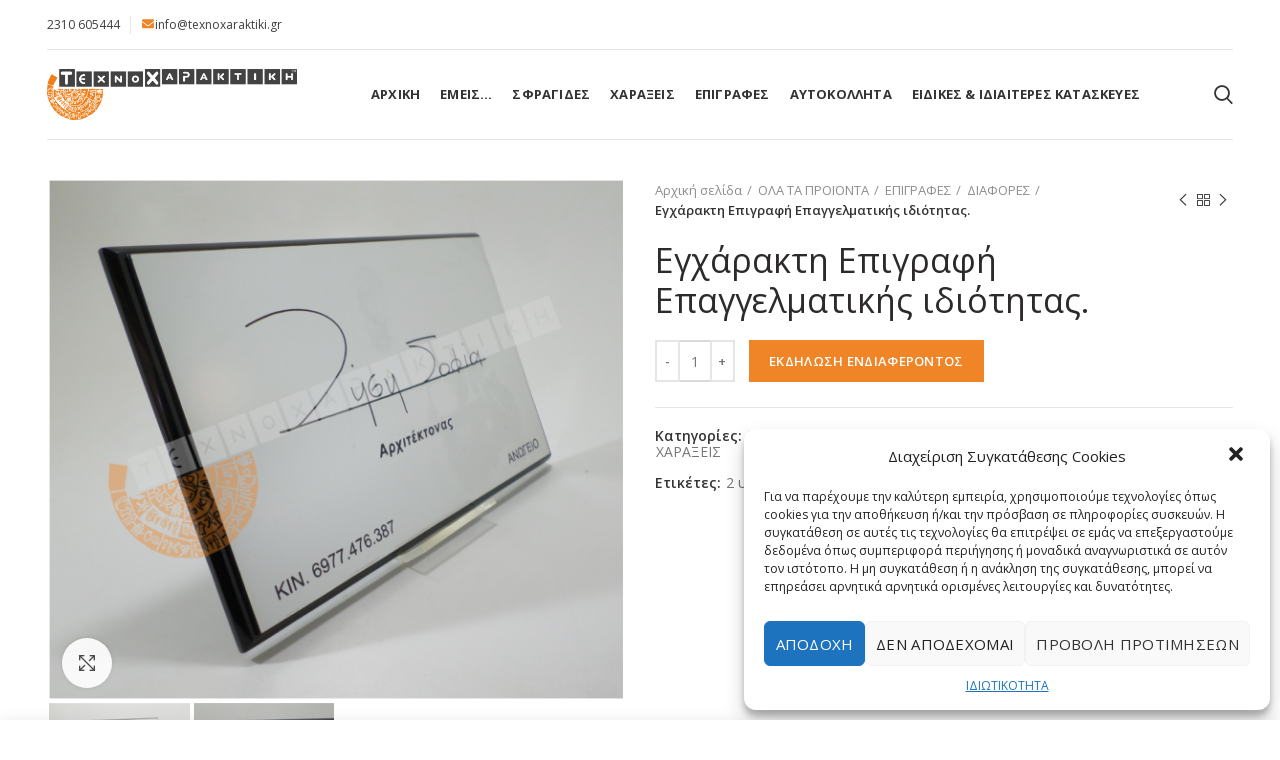

--- FILE ---
content_type: text/html; charset=UTF-8
request_url: https://texnoxaraktiki.gr/ola-ta-proionta/epigrafes/epigrafes-diafores/wfg/
body_size: 23878
content:
<!DOCTYPE html>
<html lang="el"
	prefix="og: https://ogp.me/ns#" >
<head>
	<meta name="google-site-verification" content="YoZjPr6BG9fNRwAMmfnG2C4xqH4H6TVNLhp04dhE3oI" />
	<meta charset="UTF-8">
	<meta name="viewport" content="width=device-width, initial-scale=1.0, maximum-scale=1.0, user-scalable=no">
	<link rel="profile" href="http://gmpg.org/xfn/11">
	<link rel="pingback" href="https://texnoxaraktiki.gr/xmlrpc.php">

	<title>Εγχάρακτη Eπιγραφή Επαγγελματικής ιδιότητας. - ΤΕΧΝΟΧΑΡΑΚΤΙΚΗ</title>

		<!-- All in One SEO 4.0.18 -->
		<meta name="description" content="2 υλικών,Darvic ασημί 1,2mm με πλάτη απο μαύρο plexi glass 3mm."/>
		<link rel="canonical" href="https://texnoxaraktiki.gr/ola-ta-proionta/epigrafes/epigrafes-diafores/wfg/" />
		<meta property="og:site_name" content="ΤΕΧΝΟΧΑΡΑΚΤΙΚΗ - ΤΕΧΝΟΧΑΡΑΚΤΙΚΗ" />
		<meta property="og:type" content="article" />
		<meta property="og:title" content="Εγχάρακτη Eπιγραφή Επαγγελματικής ιδιότητας. - ΤΕΧΝΟΧΑΡΑΚΤΙΚΗ" />
		<meta property="og:description" content="2 υλικών,Darvic ασημί 1,2mm με πλάτη απο μαύρο plexi glass 3mm." />
		<meta property="og:url" content="https://texnoxaraktiki.gr/ola-ta-proionta/epigrafes/epigrafes-diafores/wfg/" />
		<meta property="article:published_time" content="2020-10-14T09:51:01Z" />
		<meta property="article:modified_time" content="2020-12-07T10:44:15Z" />
		<meta property="twitter:card" content="summary" />
		<meta property="twitter:domain" content="texnoxaraktiki.gr" />
		<meta property="twitter:title" content="Εγχάρακτη Eπιγραφή Επαγγελματικής ιδιότητας. - ΤΕΧΝΟΧΑΡΑΚΤΙΚΗ" />
		<meta property="twitter:description" content="2 υλικών,Darvic ασημί 1,2mm με πλάτη απο μαύρο plexi glass 3mm." />
		<script type="application/ld+json" class="aioseo-schema">
			{"@context":"https:\/\/schema.org","@graph":[{"@type":"WebSite","@id":"https:\/\/texnoxaraktiki.gr\/#website","url":"https:\/\/texnoxaraktiki.gr\/","name":"\u03a4\u0395\u03a7\u039d\u039f\u03a7\u0391\u03a1\u0391\u039a\u03a4\u0399\u039a\u0397","description":"\u03a4\u0395\u03a7\u039d\u039f\u03a7\u0391\u03a1\u0391\u039a\u03a4\u0399\u039a\u0397","publisher":{"@id":"https:\/\/texnoxaraktiki.gr\/#organization"}},{"@type":"Organization","@id":"https:\/\/texnoxaraktiki.gr\/#organization","name":"\u03a4\u0395\u03a7\u039d\u039f\u03a7\u0391\u03a1\u0391\u039a\u03a4\u0399\u039a\u0397","url":"https:\/\/texnoxaraktiki.gr\/"},{"@type":"BreadcrumbList","@id":"https:\/\/texnoxaraktiki.gr\/ola-ta-proionta\/epigrafes\/epigrafes-diafores\/wfg\/#breadcrumblist","itemListElement":[{"@type":"ListItem","@id":"https:\/\/texnoxaraktiki.gr\/#listItem","position":"1","item":{"@id":"https:\/\/texnoxaraktiki.gr\/#item","name":"Home","description":"\u03a3\u03c6\u03c1\u03b1\u03b3\u03af\u03b4\u03b5\u03c2-\u03a7\u03b1\u03c1\u03ac\u03be\u03b5\u03b9\u03c2-\u0395\u03c0\u03b9\u03b3\u03c1\u03b1\u03c6\u03ad\u03c2 \u0398\u03b5\u03c3\u03c3\u03b1\u03bb\u03bf\u03bd\u03af\u03ba\u03b7-\u03a4\u03b5\u03c7\u03bd\u03bf\u03c7\u03b1\u03c1\u03b1\u03ba\u03c4\u03b9\u03ba\u03ae-\u039b\u03b1\u03b3\u03ba\u03b1\u03b4\u03ac 16 , \u0398\u03b5\u03c3\u03c3\u03b1\u03bb\u03bf\u03bd\u03af\u03ba\u03b7 t: 2310 605444 | mob: 6995 605444","url":"https:\/\/texnoxaraktiki.gr\/"},"nextItem":"https:\/\/texnoxaraktiki.gr\/ola-ta-proionta\/epigrafes\/epigrafes-diafores\/wfg\/#listItem"},{"@type":"ListItem","@id":"https:\/\/texnoxaraktiki.gr\/ola-ta-proionta\/epigrafes\/epigrafes-diafores\/wfg\/#listItem","position":"2","item":{"@id":"https:\/\/texnoxaraktiki.gr\/ola-ta-proionta\/epigrafes\/epigrafes-diafores\/wfg\/#item","name":"\u0395\u03b3\u03c7\u03ac\u03c1\u03b1\u03ba\u03c4\u03b7 E\u03c0\u03b9\u03b3\u03c1\u03b1\u03c6\u03ae \u0395\u03c0\u03b1\u03b3\u03b3\u03b5\u03bb\u03bc\u03b1\u03c4\u03b9\u03ba\u03ae\u03c2 \u03b9\u03b4\u03b9\u03cc\u03c4\u03b7\u03c4\u03b1\u03c2.","description":"2 \u03c5\u03bb\u03b9\u03ba\u03ce\u03bd,Darvic \u03b1\u03c3\u03b7\u03bc\u03af 1,2mm \u03bc\u03b5 \u03c0\u03bb\u03ac\u03c4\u03b7 \u03b1\u03c0\u03bf \u03bc\u03b1\u03cd\u03c1\u03bf plexi glass 3mm.","url":"https:\/\/texnoxaraktiki.gr\/ola-ta-proionta\/epigrafes\/epigrafes-diafores\/wfg\/"},"previousItem":"https:\/\/texnoxaraktiki.gr\/#listItem"}]},{"@type":"Person","@id":"https:\/\/texnoxaraktiki.gr\/author\/shoptexno\/#author","url":"https:\/\/texnoxaraktiki.gr\/author\/shoptexno\/","name":"shoptexno","image":{"@type":"ImageObject","@id":"https:\/\/texnoxaraktiki.gr\/ola-ta-proionta\/epigrafes\/epigrafes-diafores\/wfg\/#authorImage","url":"https:\/\/secure.gravatar.com\/avatar\/4e52cb20c195f96be7bb04c3ee5ac7b3?s=96&d=mm&r=g","width":"96","height":"96","caption":"shoptexno"}},{"@type":"ItemPage","@id":"https:\/\/texnoxaraktiki.gr\/ola-ta-proionta\/epigrafes\/epigrafes-diafores\/wfg\/#itempage","url":"https:\/\/texnoxaraktiki.gr\/ola-ta-proionta\/epigrafes\/epigrafes-diafores\/wfg\/","name":"\u0395\u03b3\u03c7\u03ac\u03c1\u03b1\u03ba\u03c4\u03b7 E\u03c0\u03b9\u03b3\u03c1\u03b1\u03c6\u03ae \u0395\u03c0\u03b1\u03b3\u03b3\u03b5\u03bb\u03bc\u03b1\u03c4\u03b9\u03ba\u03ae\u03c2 \u03b9\u03b4\u03b9\u03cc\u03c4\u03b7\u03c4\u03b1\u03c2. - \u03a4\u0395\u03a7\u039d\u039f\u03a7\u0391\u03a1\u0391\u039a\u03a4\u0399\u039a\u0397","description":"2 \u03c5\u03bb\u03b9\u03ba\u03ce\u03bd,Darvic \u03b1\u03c3\u03b7\u03bc\u03af 1,2mm \u03bc\u03b5 \u03c0\u03bb\u03ac\u03c4\u03b7 \u03b1\u03c0\u03bf \u03bc\u03b1\u03cd\u03c1\u03bf plexi glass 3mm.","inLanguage":"el","isPartOf":{"@id":"https:\/\/texnoxaraktiki.gr\/#website"},"breadcrumb":{"@id":"https:\/\/texnoxaraktiki.gr\/ola-ta-proionta\/epigrafes\/epigrafes-diafores\/wfg\/#breadcrumblist"},"author":"https:\/\/texnoxaraktiki.gr\/ola-ta-proionta\/epigrafes\/epigrafes-diafores\/wfg\/#author","creator":"https:\/\/texnoxaraktiki.gr\/ola-ta-proionta\/epigrafes\/epigrafes-diafores\/wfg\/#author","image":{"@type":"ImageObject","@id":"https:\/\/texnoxaraktiki.gr\/#mainImage","url":"https:\/\/texnoxaraktiki.gr\/wp-content\/uploads\/2020\/08\/Untitled-80.png","width":"953","height":"862"},"primaryImageOfPage":{"@id":"https:\/\/texnoxaraktiki.gr\/ola-ta-proionta\/epigrafes\/epigrafes-diafores\/wfg\/#mainImage"},"datePublished":"2020-10-14T09:51:01+00:00","dateModified":"2020-12-07T10:44:15+00:00"}]}
		</script>
		<!-- All in One SEO -->

<link rel='dns-prefetch' href='//fonts.googleapis.com' />
<link rel="alternate" type="application/rss+xml" title="Ροή RSS &raquo; ΤΕΧΝΟΧΑΡΑΚΤΙΚΗ" href="https://texnoxaraktiki.gr/feed/" />
<link rel="alternate" type="application/rss+xml" title="Ροή Σχολίων &raquo; ΤΕΧΝΟΧΑΡΑΚΤΙΚΗ" href="https://texnoxaraktiki.gr/comments/feed/" />
<link rel='stylesheet' id='wp-block-library-css' href='https://texnoxaraktiki.gr/wp-includes/css/dist/block-library/style.min.css?ver=6.3.7' type='text/css' media='all' />
<link rel='stylesheet' id='wc-block-vendors-style-css' href='https://texnoxaraktiki.gr/wp-content/plugins/woocommerce/packages/woocommerce-blocks/build/vendors-style.css?ver=2.7.3' type='text/css' media='all' />
<link rel='stylesheet' id='wc-block-style-css' href='https://texnoxaraktiki.gr/wp-content/plugins/woocommerce/packages/woocommerce-blocks/build/style.css?ver=2.7.3' type='text/css' media='all' />
<style id='classic-theme-styles-inline-css' type='text/css'>
/*! This file is auto-generated */
.wp-block-button__link{color:#fff;background-color:#32373c;border-radius:9999px;box-shadow:none;text-decoration:none;padding:calc(.667em + 2px) calc(1.333em + 2px);font-size:1.125em}.wp-block-file__button{background:#32373c;color:#fff;text-decoration:none}
</style>
<style id='global-styles-inline-css' type='text/css'>
body{--wp--preset--color--black: #000000;--wp--preset--color--cyan-bluish-gray: #abb8c3;--wp--preset--color--white: #ffffff;--wp--preset--color--pale-pink: #f78da7;--wp--preset--color--vivid-red: #cf2e2e;--wp--preset--color--luminous-vivid-orange: #ff6900;--wp--preset--color--luminous-vivid-amber: #fcb900;--wp--preset--color--light-green-cyan: #7bdcb5;--wp--preset--color--vivid-green-cyan: #00d084;--wp--preset--color--pale-cyan-blue: #8ed1fc;--wp--preset--color--vivid-cyan-blue: #0693e3;--wp--preset--color--vivid-purple: #9b51e0;--wp--preset--gradient--vivid-cyan-blue-to-vivid-purple: linear-gradient(135deg,rgba(6,147,227,1) 0%,rgb(155,81,224) 100%);--wp--preset--gradient--light-green-cyan-to-vivid-green-cyan: linear-gradient(135deg,rgb(122,220,180) 0%,rgb(0,208,130) 100%);--wp--preset--gradient--luminous-vivid-amber-to-luminous-vivid-orange: linear-gradient(135deg,rgba(252,185,0,1) 0%,rgba(255,105,0,1) 100%);--wp--preset--gradient--luminous-vivid-orange-to-vivid-red: linear-gradient(135deg,rgba(255,105,0,1) 0%,rgb(207,46,46) 100%);--wp--preset--gradient--very-light-gray-to-cyan-bluish-gray: linear-gradient(135deg,rgb(238,238,238) 0%,rgb(169,184,195) 100%);--wp--preset--gradient--cool-to-warm-spectrum: linear-gradient(135deg,rgb(74,234,220) 0%,rgb(151,120,209) 20%,rgb(207,42,186) 40%,rgb(238,44,130) 60%,rgb(251,105,98) 80%,rgb(254,248,76) 100%);--wp--preset--gradient--blush-light-purple: linear-gradient(135deg,rgb(255,206,236) 0%,rgb(152,150,240) 100%);--wp--preset--gradient--blush-bordeaux: linear-gradient(135deg,rgb(254,205,165) 0%,rgb(254,45,45) 50%,rgb(107,0,62) 100%);--wp--preset--gradient--luminous-dusk: linear-gradient(135deg,rgb(255,203,112) 0%,rgb(199,81,192) 50%,rgb(65,88,208) 100%);--wp--preset--gradient--pale-ocean: linear-gradient(135deg,rgb(255,245,203) 0%,rgb(182,227,212) 50%,rgb(51,167,181) 100%);--wp--preset--gradient--electric-grass: linear-gradient(135deg,rgb(202,248,128) 0%,rgb(113,206,126) 100%);--wp--preset--gradient--midnight: linear-gradient(135deg,rgb(2,3,129) 0%,rgb(40,116,252) 100%);--wp--preset--font-size--small: 13px;--wp--preset--font-size--medium: 20px;--wp--preset--font-size--large: 36px;--wp--preset--font-size--x-large: 42px;--wp--preset--spacing--20: 0.44rem;--wp--preset--spacing--30: 0.67rem;--wp--preset--spacing--40: 1rem;--wp--preset--spacing--50: 1.5rem;--wp--preset--spacing--60: 2.25rem;--wp--preset--spacing--70: 3.38rem;--wp--preset--spacing--80: 5.06rem;--wp--preset--shadow--natural: 6px 6px 9px rgba(0, 0, 0, 0.2);--wp--preset--shadow--deep: 12px 12px 50px rgba(0, 0, 0, 0.4);--wp--preset--shadow--sharp: 6px 6px 0px rgba(0, 0, 0, 0.2);--wp--preset--shadow--outlined: 6px 6px 0px -3px rgba(255, 255, 255, 1), 6px 6px rgba(0, 0, 0, 1);--wp--preset--shadow--crisp: 6px 6px 0px rgba(0, 0, 0, 1);}:where(.is-layout-flex){gap: 0.5em;}:where(.is-layout-grid){gap: 0.5em;}body .is-layout-flow > .alignleft{float: left;margin-inline-start: 0;margin-inline-end: 2em;}body .is-layout-flow > .alignright{float: right;margin-inline-start: 2em;margin-inline-end: 0;}body .is-layout-flow > .aligncenter{margin-left: auto !important;margin-right: auto !important;}body .is-layout-constrained > .alignleft{float: left;margin-inline-start: 0;margin-inline-end: 2em;}body .is-layout-constrained > .alignright{float: right;margin-inline-start: 2em;margin-inline-end: 0;}body .is-layout-constrained > .aligncenter{margin-left: auto !important;margin-right: auto !important;}body .is-layout-constrained > :where(:not(.alignleft):not(.alignright):not(.alignfull)){max-width: var(--wp--style--global--content-size);margin-left: auto !important;margin-right: auto !important;}body .is-layout-constrained > .alignwide{max-width: var(--wp--style--global--wide-size);}body .is-layout-flex{display: flex;}body .is-layout-flex{flex-wrap: wrap;align-items: center;}body .is-layout-flex > *{margin: 0;}body .is-layout-grid{display: grid;}body .is-layout-grid > *{margin: 0;}:where(.wp-block-columns.is-layout-flex){gap: 2em;}:where(.wp-block-columns.is-layout-grid){gap: 2em;}:where(.wp-block-post-template.is-layout-flex){gap: 1.25em;}:where(.wp-block-post-template.is-layout-grid){gap: 1.25em;}.has-black-color{color: var(--wp--preset--color--black) !important;}.has-cyan-bluish-gray-color{color: var(--wp--preset--color--cyan-bluish-gray) !important;}.has-white-color{color: var(--wp--preset--color--white) !important;}.has-pale-pink-color{color: var(--wp--preset--color--pale-pink) !important;}.has-vivid-red-color{color: var(--wp--preset--color--vivid-red) !important;}.has-luminous-vivid-orange-color{color: var(--wp--preset--color--luminous-vivid-orange) !important;}.has-luminous-vivid-amber-color{color: var(--wp--preset--color--luminous-vivid-amber) !important;}.has-light-green-cyan-color{color: var(--wp--preset--color--light-green-cyan) !important;}.has-vivid-green-cyan-color{color: var(--wp--preset--color--vivid-green-cyan) !important;}.has-pale-cyan-blue-color{color: var(--wp--preset--color--pale-cyan-blue) !important;}.has-vivid-cyan-blue-color{color: var(--wp--preset--color--vivid-cyan-blue) !important;}.has-vivid-purple-color{color: var(--wp--preset--color--vivid-purple) !important;}.has-black-background-color{background-color: var(--wp--preset--color--black) !important;}.has-cyan-bluish-gray-background-color{background-color: var(--wp--preset--color--cyan-bluish-gray) !important;}.has-white-background-color{background-color: var(--wp--preset--color--white) !important;}.has-pale-pink-background-color{background-color: var(--wp--preset--color--pale-pink) !important;}.has-vivid-red-background-color{background-color: var(--wp--preset--color--vivid-red) !important;}.has-luminous-vivid-orange-background-color{background-color: var(--wp--preset--color--luminous-vivid-orange) !important;}.has-luminous-vivid-amber-background-color{background-color: var(--wp--preset--color--luminous-vivid-amber) !important;}.has-light-green-cyan-background-color{background-color: var(--wp--preset--color--light-green-cyan) !important;}.has-vivid-green-cyan-background-color{background-color: var(--wp--preset--color--vivid-green-cyan) !important;}.has-pale-cyan-blue-background-color{background-color: var(--wp--preset--color--pale-cyan-blue) !important;}.has-vivid-cyan-blue-background-color{background-color: var(--wp--preset--color--vivid-cyan-blue) !important;}.has-vivid-purple-background-color{background-color: var(--wp--preset--color--vivid-purple) !important;}.has-black-border-color{border-color: var(--wp--preset--color--black) !important;}.has-cyan-bluish-gray-border-color{border-color: var(--wp--preset--color--cyan-bluish-gray) !important;}.has-white-border-color{border-color: var(--wp--preset--color--white) !important;}.has-pale-pink-border-color{border-color: var(--wp--preset--color--pale-pink) !important;}.has-vivid-red-border-color{border-color: var(--wp--preset--color--vivid-red) !important;}.has-luminous-vivid-orange-border-color{border-color: var(--wp--preset--color--luminous-vivid-orange) !important;}.has-luminous-vivid-amber-border-color{border-color: var(--wp--preset--color--luminous-vivid-amber) !important;}.has-light-green-cyan-border-color{border-color: var(--wp--preset--color--light-green-cyan) !important;}.has-vivid-green-cyan-border-color{border-color: var(--wp--preset--color--vivid-green-cyan) !important;}.has-pale-cyan-blue-border-color{border-color: var(--wp--preset--color--pale-cyan-blue) !important;}.has-vivid-cyan-blue-border-color{border-color: var(--wp--preset--color--vivid-cyan-blue) !important;}.has-vivid-purple-border-color{border-color: var(--wp--preset--color--vivid-purple) !important;}.has-vivid-cyan-blue-to-vivid-purple-gradient-background{background: var(--wp--preset--gradient--vivid-cyan-blue-to-vivid-purple) !important;}.has-light-green-cyan-to-vivid-green-cyan-gradient-background{background: var(--wp--preset--gradient--light-green-cyan-to-vivid-green-cyan) !important;}.has-luminous-vivid-amber-to-luminous-vivid-orange-gradient-background{background: var(--wp--preset--gradient--luminous-vivid-amber-to-luminous-vivid-orange) !important;}.has-luminous-vivid-orange-to-vivid-red-gradient-background{background: var(--wp--preset--gradient--luminous-vivid-orange-to-vivid-red) !important;}.has-very-light-gray-to-cyan-bluish-gray-gradient-background{background: var(--wp--preset--gradient--very-light-gray-to-cyan-bluish-gray) !important;}.has-cool-to-warm-spectrum-gradient-background{background: var(--wp--preset--gradient--cool-to-warm-spectrum) !important;}.has-blush-light-purple-gradient-background{background: var(--wp--preset--gradient--blush-light-purple) !important;}.has-blush-bordeaux-gradient-background{background: var(--wp--preset--gradient--blush-bordeaux) !important;}.has-luminous-dusk-gradient-background{background: var(--wp--preset--gradient--luminous-dusk) !important;}.has-pale-ocean-gradient-background{background: var(--wp--preset--gradient--pale-ocean) !important;}.has-electric-grass-gradient-background{background: var(--wp--preset--gradient--electric-grass) !important;}.has-midnight-gradient-background{background: var(--wp--preset--gradient--midnight) !important;}.has-small-font-size{font-size: var(--wp--preset--font-size--small) !important;}.has-medium-font-size{font-size: var(--wp--preset--font-size--medium) !important;}.has-large-font-size{font-size: var(--wp--preset--font-size--large) !important;}.has-x-large-font-size{font-size: var(--wp--preset--font-size--x-large) !important;}
.wp-block-navigation a:where(:not(.wp-element-button)){color: inherit;}
:where(.wp-block-post-template.is-layout-flex){gap: 1.25em;}:where(.wp-block-post-template.is-layout-grid){gap: 1.25em;}
:where(.wp-block-columns.is-layout-flex){gap: 2em;}:where(.wp-block-columns.is-layout-grid){gap: 2em;}
.wp-block-pullquote{font-size: 1.5em;line-height: 1.6;}
</style>
<link rel='stylesheet' id='rs-plugin-settings-css' href='https://texnoxaraktiki.gr/wp-content/plugins/revslider/public/assets/css/rs6.css?ver=6.2.17' type='text/css' media='all' />
<style id='rs-plugin-settings-inline-css' type='text/css'>
#rs-demo-id {}
</style>
<style id='woocommerce-inline-inline-css' type='text/css'>
.woocommerce form .form-row .required { visibility: visible; }
</style>
<link rel='stylesheet' id='cmplz-general-css' href='https://texnoxaraktiki.gr/wp-content/plugins/complianz-gdpr/assets/css/cookieblocker.min.css?ver=6.1.6.1' type='text/css' media='all' />
<link rel='stylesheet' id='gpls_woo_rfq_css-css' href='https://texnoxaraktiki.gr/wp-content/plugins/woo-rfq-for-woocommerce/gpls_assets/css/gpls_woo_rfq.css?ver=86481' type='text/css' media='all' />
<style id='gpls_woo_rfq_css-inline-css' type='text/css'>
.amount,.bundle_price {display:none !important; }
.site-header .widget_shopping_cart p.total,.cart-subtotal,.tax-rate,.tax-total,.order-total,.product-price,.product-subtotal {display:none !important; }
</style>
<link rel='stylesheet' id='url_gpls_wh_css-css' href='https://texnoxaraktiki.gr/wp-content/plugins/woo-rfq-for-woocommerce/gpls_assets/css/gpls_wh_visitor.css?ver=46321' type='text/css' media='all' />
<link rel='stylesheet' id='js_composer_front-css' href='https://texnoxaraktiki.gr/wp-content/plugins/js_composer/assets/css/js_composer.min.css?ver=6.2.0' type='text/css' media='all' />
<link rel='stylesheet' id='font-awesome-css-css' href='https://texnoxaraktiki.gr/wp-content/themes/woodmart/css/font-awesome-light.min.css?ver=4.5.2' type='text/css' media='all' />
<link rel='stylesheet' id='bootstrap-css' href='https://texnoxaraktiki.gr/wp-content/themes/woodmart/css/bootstrap.min.css?ver=4.5.2' type='text/css' media='all' />
<link rel='stylesheet' id='woodmart-style-css' href='https://texnoxaraktiki.gr/wp-content/themes/woodmart/style.min.css?ver=4.5.2' type='text/css' media='all' />
<link rel='stylesheet' id='xts-style-header_257471-css' href='https://texnoxaraktiki.gr/wp-content/uploads/2025/04/xts-header_257471-1745910414.css?ver=4.5.2' type='text/css' media='all' />
<link rel='stylesheet' id='xts-style-theme_settings_default-css' href='https://texnoxaraktiki.gr/wp-content/uploads/2021/01/xts-theme_settings_default-1611760756.css?ver=4.5.2' type='text/css' media='all' />
<link rel='stylesheet' id='xts-google-fonts-css' href='//fonts.googleapis.com/css?family=Lato%3A100%2C300%2C400%2C700%2C900%2C100italic%2C300italic%2C400italic%2C700italic%2C900italic%7CPoppins%3A100%2C200%2C300%2C400%2C500%2C600%2C700%2C800%2C900%2C100italic%2C200italic%2C300italic%2C400italic%2C500italic%2C600italic%2C700italic%2C800italic%2C900italic%7COpen+Sans%3A300%2C400%2C600%2C700%2C800%2C300italic%2C400italic%2C600italic%2C700italic%2C800italic&#038;ver=4.5.2' type='text/css' media='all' />
<script type="text/template" id="tmpl-variation-template">
	<div class="woocommerce-variation-description">{{{ data.variation.variation_description }}}</div>
	<div class="woocommerce-variation-price">{{{ data.variation.price_html }}}</div>
	<div class="woocommerce-variation-availability">{{{ data.variation.availability_html }}}</div>
</script>
<script type="text/template" id="tmpl-unavailable-variation-template">
	<p>Λυπούμαστε, αυτό το προϊόν δεν είναι διαθέσιμο. Παρακαλούμε, επιλέξτε έναν διαφορετικό συνδυασμό.</p>
</script>
<script type='text/javascript' src='https://texnoxaraktiki.gr/wp-includes/js/jquery/jquery.min.js?ver=3.7.0' id='jquery-core-js'></script>
<script type='text/javascript' src='https://texnoxaraktiki.gr/wp-includes/js/jquery/jquery-migrate.min.js?ver=3.4.1' id='jquery-migrate-js'></script>
<script type='text/javascript' src='https://texnoxaraktiki.gr/wp-content/plugins/revslider/public/assets/js/rbtools.min.js?ver=6.2.17' id='tp-tools-js'></script>
<script type='text/javascript' src='https://texnoxaraktiki.gr/wp-content/plugins/revslider/public/assets/js/rs6.min.js?ver=6.2.17' id='revmin-js'></script>
<script type='text/javascript' src='https://texnoxaraktiki.gr/wp-content/plugins/woocommerce/assets/js/jquery-blockui/jquery.blockUI.min.js?ver=2.70' id='jquery-blockui-js'></script>
<script type='text/javascript' id='wc-add-to-cart-js-extra'>
/* <![CDATA[ */
var wc_add_to_cart_params = {"ajax_url":"\/wp-admin\/admin-ajax.php","wc_ajax_url":"\/?wc-ajax=%%endpoint%%","i18n_view_cart":"\u03a0\u03c1\u03bf\u03b2\u03bf\u03bb\u03ae \u03ba\u03b1\u03bb\u03b1\u03b8\u03b9\u03bf\u03cd","cart_url":"https:\/\/texnoxaraktiki.gr\/lista-ekdilosis-endiaferontos\/","is_cart":"","cart_redirect_after_add":"no"};
/* ]]> */
</script>
<script type='text/javascript' src='https://texnoxaraktiki.gr/wp-content/plugins/woocommerce/assets/js/frontend/add-to-cart.min.js?ver=4.3.6' id='wc-add-to-cart-js'></script>
<script type='text/javascript' src='https://texnoxaraktiki.gr/wp-content/plugins/js_composer/assets/js/vendors/woocommerce-add-to-cart.js?ver=6.2.0' id='vc_woocommerce-add-to-cart-js-js'></script>
<link rel="https://api.w.org/" href="https://texnoxaraktiki.gr/wp-json/" /><link rel="alternate" type="application/json" href="https://texnoxaraktiki.gr/wp-json/wp/v2/product/3425" /><link rel="EditURI" type="application/rsd+xml" title="RSD" href="https://texnoxaraktiki.gr/xmlrpc.php?rsd" />
<meta name="generator" content="WordPress 6.3.7" />
<meta name="generator" content="WooCommerce 4.3.6" />
<link rel='shortlink' href='https://texnoxaraktiki.gr/?p=3425' />
<link rel="alternate" type="application/json+oembed" href="https://texnoxaraktiki.gr/wp-json/oembed/1.0/embed?url=https%3A%2F%2Ftexnoxaraktiki.gr%2Fola-ta-proionta%2Fepigrafes%2Fepigrafes-diafores%2Fwfg%2F" />
<link rel="alternate" type="text/xml+oembed" href="https://texnoxaraktiki.gr/wp-json/oembed/1.0/embed?url=https%3A%2F%2Ftexnoxaraktiki.gr%2Fola-ta-proionta%2Fepigrafes%2Fepigrafes-diafores%2Fwfg%2F&#038;format=xml" />
<style>.cmplz-hidden{display:none!important;}</style><meta name="theme-color" content="">			<link rel="shortcut icon" href="https://texnoxaraktiki.gr/wp-content/themes/woodmart/images/icons/favicon.png">
			<link rel="apple-touch-icon-precomposed" sizes="152x152" href="https://texnoxaraktiki.gr/wp-content/themes/woodmart/images/icons/apple-touch-icon-152x152-precomposed.png">
			<noscript><style>.woocommerce-product-gallery{ opacity: 1 !important; }</style></noscript>
	<meta name="generator" content="Powered by WPBakery Page Builder - drag and drop page builder for WordPress."/>
<meta name="generator" content="Powered by Slider Revolution 6.2.17 - responsive, Mobile-Friendly Slider Plugin for WordPress with comfortable drag and drop interface." />
<script type="text/javascript">function setREVStartSize(e){
			//window.requestAnimationFrame(function() {				 
				window.RSIW = window.RSIW===undefined ? window.innerWidth : window.RSIW;	
				window.RSIH = window.RSIH===undefined ? window.innerHeight : window.RSIH;	
				try {								
					var pw = document.getElementById(e.c).parentNode.offsetWidth,
						newh;
					pw = pw===0 || isNaN(pw) ? window.RSIW : pw;
					e.tabw = e.tabw===undefined ? 0 : parseInt(e.tabw);
					e.thumbw = e.thumbw===undefined ? 0 : parseInt(e.thumbw);
					e.tabh = e.tabh===undefined ? 0 : parseInt(e.tabh);
					e.thumbh = e.thumbh===undefined ? 0 : parseInt(e.thumbh);
					e.tabhide = e.tabhide===undefined ? 0 : parseInt(e.tabhide);
					e.thumbhide = e.thumbhide===undefined ? 0 : parseInt(e.thumbhide);
					e.mh = e.mh===undefined || e.mh=="" || e.mh==="auto" ? 0 : parseInt(e.mh,0);		
					if(e.layout==="fullscreen" || e.l==="fullscreen") 						
						newh = Math.max(e.mh,window.RSIH);					
					else{					
						e.gw = Array.isArray(e.gw) ? e.gw : [e.gw];
						for (var i in e.rl) if (e.gw[i]===undefined || e.gw[i]===0) e.gw[i] = e.gw[i-1];					
						e.gh = e.el===undefined || e.el==="" || (Array.isArray(e.el) && e.el.length==0)? e.gh : e.el;
						e.gh = Array.isArray(e.gh) ? e.gh : [e.gh];
						for (var i in e.rl) if (e.gh[i]===undefined || e.gh[i]===0) e.gh[i] = e.gh[i-1];
											
						var nl = new Array(e.rl.length),
							ix = 0,						
							sl;					
						e.tabw = e.tabhide>=pw ? 0 : e.tabw;
						e.thumbw = e.thumbhide>=pw ? 0 : e.thumbw;
						e.tabh = e.tabhide>=pw ? 0 : e.tabh;
						e.thumbh = e.thumbhide>=pw ? 0 : e.thumbh;					
						for (var i in e.rl) nl[i] = e.rl[i]<window.RSIW ? 0 : e.rl[i];
						sl = nl[0];									
						for (var i in nl) if (sl>nl[i] && nl[i]>0) { sl = nl[i]; ix=i;}															
						var m = pw>(e.gw[ix]+e.tabw+e.thumbw) ? 1 : (pw-(e.tabw+e.thumbw)) / (e.gw[ix]);					
						newh =  (e.gh[ix] * m) + (e.tabh + e.thumbh);
					}				
					if(window.rs_init_css===undefined) window.rs_init_css = document.head.appendChild(document.createElement("style"));					
					document.getElementById(e.c).height = newh+"px";
					window.rs_init_css.innerHTML += "#"+e.c+"_wrapper { height: "+newh+"px }";				
				} catch(e){
					console.log("Failure at Presize of Slider:" + e)
				}					   
			//});
		  };</script>
<style>		
		
		</style><noscript><style> .wpb_animate_when_almost_visible { opacity: 1; }</style></noscript></head>

<body data-cmplz=1 class="product-template-default single single-product postid-3425 theme-woodmart woocommerce woocommerce-page woocommerce-no-js wrapper-full-width form-style-square form-border-width-2 woodmart-product-design-default categories-accordion-on woodmart-archive-shop woodmart-ajax-shop-on offcanvas-sidebar-mobile offcanvas-sidebar-tablet notifications-sticky btns-default-flat btns-default-dark btns-default-hover-dark btns-shop-flat btns-shop-light btns-shop-hover-light btns-accent-flat btns-accent-light btns-accent-hover-light wpb-js-composer js-comp-ver-6.2.0 vc_responsive">
		
	<div class="website-wrapper">

		
			<!-- HEADER -->
			<header class="whb-header whb-full-width whb-sticky-shadow whb-scroll-stick whb-sticky-real whb-custom-header">

				<div class="whb-main-header">
	
<div class="whb-row whb-top-bar whb-not-sticky-row whb-without-bg whb-border-fullwidth whb-color-dark whb-flex-flex-middle whb-hidden-mobile">
	<div class="container">
		<div class="whb-flex-row whb-top-bar-inner">
			<div class="whb-column whb-col-left whb-visible-lg">
	
<div class="whb-text-element reset-mb-10 "><i class="fa fa-phone color-primary"></i><a href="tel:2310605444">2310 605444</a></div>
<div class="whb-divider-element whb-divider-default "></div>
<div class="whb-text-element reset-mb-10 "><i class="fa fa fa-envelope color-primary"></i><a href="mailto:info@texnoxaraktiki.gr">info@texnoxaraktiki.gr</a></div>
</div>
<div class="whb-column whb-col-center whb-visible-lg whb-empty-column">
	</div>
<div class="whb-column whb-col-right whb-visible-lg whb-empty-column">
	</div>
<div class="whb-column whb-col-mobile whb-hidden-lg whb-empty-column">
	</div>
		</div>
	</div>
</div>

<div class="whb-row whb-general-header whb-sticky-row whb-without-bg whb-border-fullwidth whb-color-dark whb-flex-flex-middle">
	<div class="container">
		<div class="whb-flex-row whb-general-header-inner">
			<div class="whb-column whb-col-left whb-visible-lg">
	<div class="site-logo">
	<div class="woodmart-logo-wrap switch-logo-enable">
		<a href="https://texnoxaraktiki.gr/" class="woodmart-logo woodmart-main-logo" rel="home">
			<img src="https://texnoxaraktiki.gr/wp-content/uploads/2020/07/logo.png" alt="ΤΕΧΝΟΧΑΡΑΚΤΙΚΗ" style="max-width: 250px;" />		</a>
								<a href="https://texnoxaraktiki.gr/" class="woodmart-logo woodmart-sticky-logo" rel="home">
				<img src="https://texnoxaraktiki.gr/wp-content/uploads/2020/07/logo.png" alt="ΤΕΧΝΟΧΑΡΑΚΤΙΚΗ" style="max-width: 200px;" />			</a>
			</div>
</div>
</div>
<div class="whb-column whb-col-center whb-visible-lg">
	<div class="whb-navigation whb-primary-menu main-nav site-navigation woodmart-navigation menu-center navigation-style-underline" role="navigation">
	<div class="menu-katigories-container"><ul id="menu-katigories" class="menu"><li id="menu-item-3879" class="menu-item menu-item-type-post_type menu-item-object-page menu-item-home menu-item-3879 item-level-0 menu-item-design-default menu-simple-dropdown item-event-hover"><a href="https://texnoxaraktiki.gr/" class="woodmart-nav-link"><span class="nav-link-text">ΑΡΧΙΚΗ</span></a></li>
<li id="menu-item-3973" class="menu-item menu-item-type-post_type menu-item-object-page menu-item-3973 item-level-0 menu-item-design-default menu-simple-dropdown item-event-hover"><a href="https://texnoxaraktiki.gr/about/" class="woodmart-nav-link"><span class="nav-link-text">ΕΜΕΙΣ&#8230;</span></a></li>
<li id="menu-item-2990" class="menu-item menu-item-type-taxonomy menu-item-object-product_cat menu-item-2990 item-level-0 menu-item-design-default menu-simple-dropdown item-event-hover"><a href="https://texnoxaraktiki.gr/product-category/sfragides/" class="woodmart-nav-link"><span class="nav-link-text">ΣΦΡΑΓΙΔΕΣ</span></a></li>
<li id="menu-item-2991" class="menu-item menu-item-type-taxonomy menu-item-object-product_cat current-product-ancestor current-menu-parent current-product-parent menu-item-2991 item-level-0 menu-item-design-default menu-simple-dropdown item-event-hover"><a href="https://texnoxaraktiki.gr/product-category/charaxeis/" class="woodmart-nav-link"><span class="nav-link-text">ΧΑΡΑΞΕΙΣ</span></a></li>
<li id="menu-item-2989" class="menu-item menu-item-type-taxonomy menu-item-object-product_cat current-product-ancestor current-menu-parent current-product-parent menu-item-2989 item-level-0 menu-item-design-default menu-simple-dropdown item-event-hover"><a href="https://texnoxaraktiki.gr/product-category/epigrafes/" class="woodmart-nav-link"><span class="nav-link-text">ΕΠΙΓΡΑΦΕΣ</span></a></li>
<li id="menu-item-2986" class="menu-item menu-item-type-taxonomy menu-item-object-product_cat menu-item-2986 item-level-0 menu-item-design-default menu-simple-dropdown item-event-hover"><a href="https://texnoxaraktiki.gr/product-category/aftokollita/" class="woodmart-nav-link"><span class="nav-link-text">ΑΥΤΟΚΟΛΛΗΤΑ</span></a></li>
<li id="menu-item-2987" class="menu-item menu-item-type-taxonomy menu-item-object-product_cat menu-item-2987 item-level-0 menu-item-design-default menu-simple-dropdown item-event-hover"><a href="https://texnoxaraktiki.gr/product-category/eidikes-kataskeves/" class="woodmart-nav-link"><span class="nav-link-text">ΕΙΔΙΚΕΣ &#038; ΙΔΙΑΙΤΕΡΕΣ ΚΑΤΑΣΚΕΥΕΣ</span></a></li>
</ul></div></div><!--END MAIN-NAV-->
</div>
<div class="whb-column whb-col-right whb-visible-lg">
	<div class="whb-search search-button wd-tools-element" title="Search">
	<a href="#">
		<span class="search-button-icon wd-tools-icon">
					</span>
	</a>
	</div>
</div>
<div class="whb-column whb-mobile-left whb-hidden-lg">
	<div class="woodmart-burger-icon wd-tools-element mobile-nav-icon whb-mobile-nav-icon wd-style-icon">
	<a href="#">
					<span class="woodmart-burger wd-tools-icon"></span>
				<span class="woodmart-burger-label wd-tools-text">Menu</span>
	</a>
</div><!--END MOBILE-NAV-ICON--></div>
<div class="whb-column whb-mobile-center whb-hidden-lg">
	<div class="site-logo">
	<div class="woodmart-logo-wrap switch-logo-enable">
		<a href="https://texnoxaraktiki.gr/" class="woodmart-logo woodmart-main-logo" rel="home">
			<img src="https://texnoxaraktiki.gr/wp-content/uploads/2020/07/logo.png" alt="ΤΕΧΝΟΧΑΡΑΚΤΙΚΗ" style="max-width: 150px;" />		</a>
								<a href="https://texnoxaraktiki.gr/" class="woodmart-logo woodmart-sticky-logo" rel="home">
				<img src="https://texnoxaraktiki.gr/wp-content/uploads/2020/07/logo.png" alt="ΤΕΧΝΟΧΑΡΑΚΤΙΚΗ" style="max-width: 150px;" />			</a>
			</div>
</div>
</div>
<div class="whb-column whb-mobile-right whb-hidden-lg">
	
<div class="woodmart-shopping-cart wd-tools-element woodmart-cart-design-5 cart-widget-opener" title="ΛΙΣΤΑ ΕΚΔΗΛΩΣΗΣ ΕΝΔΙΑΦΕΡΟΝΤΟΣ">
	<a href="https://texnoxaraktiki.gr/lista-ekdilosis-endiaferontos/">
		<span class="woodmart-cart-icon wd-tools-icon">
						
										<span class="woodmart-cart-number">0 <span>προϊόντα</span></span>
							</span>
		<span class="woodmart-cart-totals wd-tools-text">
			
			<span class="subtotal-divider">/</span>
						<span class="woodmart-cart-subtotal"><span class="woocommerce-Price-amount amount">0,00<span class="woocommerce-Price-currencySymbol">&euro;</span></span></span>
				</span>
	</a>
	</div>
</div>
		</div>
	</div>
</div>
</div>

			</header><!--END MAIN HEADER-->
			
								<div class="main-page-wrapper">
		
						
			
		<!-- MAIN CONTENT AREA -->
				<div class="container-fluid">
			<div class="row content-layout-wrapper align-items-start">
		
		
	<div class="site-content shop-content-area col-12 breadcrumbs-location-summary content-with-products" role="main">
	
		

<div class="container">
	</div>


<div id="product-3425" class="single-product-page single-product-content product-design-default tabs-location-standard tabs-type-tabs meta-location-add_to_cart reviews-location-tabs product-no-bg product type-product post-3425 status-publish first instock product_cat-epangelmatikis-chrisis product_cat-epigrafes-diafores product_cat-epigrafes product_cat-se-darvic-charaxeis product_cat-charaxeis product_tag-2-ylikon product_tag-2mm-me-plati-apo-mavro-plexi-glass-3mm product_tag-darvic-asimi-1 has-post-thumbnail shipping-taxable purchasable product-type-simple">

	<div class="container">

		<div class="woocommerce-notices-wrapper"></div>
		<div class="row product-image-summary-wrap">
			<div class="product-image-summary col-lg-12 col-12 col-md-12">
				<div class="row product-image-summary-inner">
					<div class="col-lg-6 col-12 col-md-6 product-images" >
						<div class="product-images-inner">
							<div class="woocommerce-product-gallery woocommerce-product-gallery--with-images woocommerce-product-gallery--with-images woocommerce-product-gallery--columns-4 images images row align-items-start thumbs-position-bottom image-action-zoom" style="opacity: 0; transition: opacity .25s ease-in-out;">
	<div class="col-12">

		<figure class="woocommerce-product-gallery__wrapper owl-items-lg-1 owl-items-md-1 owl-items-sm-1 owl-items-xs-1 owl-carousel">
			<div class="product-image-wrap"><figure data-thumb="https://texnoxaraktiki.gr/wp-content/uploads/2020/08/Untitled-80-300x300.png" class="woocommerce-product-gallery__image"><a href="https://texnoxaraktiki.gr/wp-content/uploads/2020/08/Untitled-80.png"><img width="600" height="543" src="https://texnoxaraktiki.gr/wp-content/uploads/2020/08/Untitled-80-600x543.png" class="wp-post-image wp-post-image" alt="Εγχάρακτη Eπιγραφή Επαγγελματικής ιδιότητας." decoding="async" title="Εγχάρακτη Eπιγραφή Επαγγελματικής ιδιότητας." data-caption="" data-src="https://texnoxaraktiki.gr/wp-content/uploads/2020/08/Untitled-80.png" data-large_image="https://texnoxaraktiki.gr/wp-content/uploads/2020/08/Untitled-80.png" data-large_image_width="953" data-large_image_height="862" srcset="https://texnoxaraktiki.gr/wp-content/uploads/2020/08/Untitled-80-600x543.png 600w, https://texnoxaraktiki.gr/wp-content/uploads/2020/08/Untitled-80-300x271.png 300w, https://texnoxaraktiki.gr/wp-content/uploads/2020/08/Untitled-80-768x695.png 768w, https://texnoxaraktiki.gr/wp-content/uploads/2020/08/Untitled-80.png 953w" sizes="(max-width: 600px) 100vw, 600px" /></a></figure></div><div class="product-image-wrap"><figure data-thumb="https://texnoxaraktiki.gr/wp-content/uploads/2020/08/Untitled-81-300x300.png" class="woocommerce-product-gallery__image"><a href="https://texnoxaraktiki.gr/wp-content/uploads/2020/08/Untitled-81.png"><img width="600" height="541" src="https://texnoxaraktiki.gr/wp-content/uploads/2020/08/Untitled-81-600x541.png" class="attachment-woocommerce_single size-woocommerce_single" alt="Εγχάρακτη Eπιγραφή Επαγγελματικής ιδιότητας." decoding="async" title="Εγχάρακτη Eπιγραφή Επαγγελματικής ιδιότητας." data-caption="" data-src="https://texnoxaraktiki.gr/wp-content/uploads/2020/08/Untitled-81.png" data-large_image="https://texnoxaraktiki.gr/wp-content/uploads/2020/08/Untitled-81.png" data-large_image_width="645" data-large_image_height="582" loading="lazy" srcset="https://texnoxaraktiki.gr/wp-content/uploads/2020/08/Untitled-81-600x541.png 600w, https://texnoxaraktiki.gr/wp-content/uploads/2020/08/Untitled-81-300x271.png 300w, https://texnoxaraktiki.gr/wp-content/uploads/2020/08/Untitled-81.png 645w" sizes="(max-width: 600px) 100vw, 600px" /></a></figure></div>		</figure>
					<div class="product-additional-galleries">
					<div class="woodmart-show-product-gallery-wrap  wd-gallery-btn"><a href="#" class="woodmart-show-product-gallery"><span>Μεγέθυνση εικόνας</span></a></div>
					</div>
			</div>

			<div class="col-12">
			<div class="owl-items-lg-3 owl-items-md-3 owl-carousel thumbnails owl-items-sm-3 owl-items-xs-3"></div>
		</div>
	</div>
						</div>
					</div>
										<div class="col-lg-6 col-12 col-md-6 summary entry-summary">
						<div class="summary-inner">
															<div class="single-breadcrumbs-wrapper">
									<div class="single-breadcrumbs">
																					<nav class="woocommerce-breadcrumb"><a href="https://texnoxaraktiki.gr" class="breadcrumb-link ">Αρχική σελίδα</a><a href="https://texnoxaraktiki.gr/ola-ta-proionta/" class="breadcrumb-link ">ΟΛΑ ΤΑ ΠΡΟΪΟΝΤΑ</a><a href="https://texnoxaraktiki.gr/product-category/epigrafes/" class="breadcrumb-link ">ΕΠΙΓΡΑΦΕΣ</a><a href="https://texnoxaraktiki.gr/product-category/epigrafes/epigrafes-diafores/" class="breadcrumb-link breadcrumb-link-last">ΔΙΑΦΟΡΕΣ</a><span class="breadcrumb-last"> Εγχάρακτη Eπιγραφή Επαγγελματικής ιδιότητας.</span></nav>										
																								<div class="woodmart-products-nav">
								<div class="product-btn product-prev">
					<a href="https://texnoxaraktiki.gr/ola-ta-proionta/epigrafes/epigrafes-diafores/wer/">Previous product<span class="product-btn-icon"></span></a>
					<div class="wrapper-short">
						<div class="product-short">
							<div class="product-short-image">
								<a href="https://texnoxaraktiki.gr/ola-ta-proionta/epigrafes/epigrafes-diafores/wer/" class="product-thumb">
									<img width="300" height="300" src="https://texnoxaraktiki.gr/wp-content/uploads/2020/08/Untitled-69-300x300.png" class="attachment-woocommerce_thumbnail size-woocommerce_thumbnail" alt="Εγχάρακτη Eπιγραφή Επαγγελματικής ιδιότητας." decoding="async" loading="lazy" srcset="https://texnoxaraktiki.gr/wp-content/uploads/2020/08/Untitled-69-300x300.png 300w, https://texnoxaraktiki.gr/wp-content/uploads/2020/08/Untitled-69-150x150.png 150w, https://texnoxaraktiki.gr/wp-content/uploads/2020/08/Untitled-69-600x600.png 600w, https://texnoxaraktiki.gr/wp-content/uploads/2020/08/Untitled-69-100x100.png 100w" sizes="(max-width: 300px) 100vw, 300px" title="Εγχάρακτη Eπιγραφή Επαγγελματικής ιδιότητας." />								</a>
							</div>
							<div class="product-short-description">
								<a href="https://texnoxaraktiki.gr/ola-ta-proionta/epigrafes/epigrafes-diafores/wer/" class="product-title">
									ΕΠΙΓΡΑΦΗ ΕΓΧΑΡΑΚΤΗ PLEXI GLASS								</a>
								<span class="price">
																	</span>
							</div>
						</div>
					</div>
				</div>
				
				<a href="https://texnoxaraktiki.gr/ola-ta-proionta/" class="woodmart-back-btn">
					<span>
						Πίσω στα προϊόντα					</span>
				</a>

								<div class="product-btn product-next">
					<a href="https://texnoxaraktiki.gr/ola-ta-proionta/epigrafes/simansi-epigrafes/wbn/">Next product<span class="product-btn-icon"></span></a>
					<div class="wrapper-short">
						<div class="product-short">
							<div class="product-short-image">
								<a href="https://texnoxaraktiki.gr/ola-ta-proionta/epigrafes/simansi-epigrafes/wbn/" class="product-thumb">
									<img width="300" height="300" src="https://texnoxaraktiki.gr/wp-content/uploads/2020/07/dimos1-300x300.png" class="attachment-woocommerce_thumbnail size-woocommerce_thumbnail" alt="ΕΓΧΑΡΑΚΤΗ ΞΥΛΙΝΗ ΕΠΙΓΡΑΦΗ" decoding="async" loading="lazy" srcset="https://texnoxaraktiki.gr/wp-content/uploads/2020/07/dimos1-300x300.png 300w, https://texnoxaraktiki.gr/wp-content/uploads/2020/07/dimos1-150x150.png 150w, https://texnoxaraktiki.gr/wp-content/uploads/2020/07/dimos1-100x100.png 100w" sizes="(max-width: 300px) 100vw, 300px" title="ΕΓΧΑΡΑΚΤΗ ΞΥΛΙΝΗ ΕΠΙΓΡΑΦΗ" />								</a>
							</div>
							<div class="product-short-description">
								<a href="https://texnoxaraktiki.gr/ola-ta-proionta/epigrafes/simansi-epigrafes/wbn/" class="product-title">
									ΕΠΙΓΡΑΦΕΣ ΣΗΜΑΝΣΗΣ								</a>
								<span class="price">
																	</span>
							</div>
						</div>
					</div>
				</div>
							</div>
																					</div>
								</div>
							
							
<h1 itemprop="name" class="product_title entry-title">Εγχάρακτη Eπιγραφή Επαγγελματικής ιδιότητας.</h1><p class="price"></p>

	
	<form class="cart" action="https://texnoxaraktiki.gr/ola-ta-proionta/epigrafes/epigrafes-diafores/wfg/" method="post" enctype='multipart/form-data'>
		
		
	<div class="quantity">
		<input type="button" value="-" class="minus" />
		<label class="screen-reader-text" for="quantity_697fd5ff3c9b4">Ποσότητα</label>
		<input
			type="number"
			id="quantity_697fd5ff3c9b4"
			class="input-text qty text"
			step="1"
			min="1"
			max=""
			name="quantity"
			value="1"
			title="Ποσ"
			size="4"
			pattern="[0-9]*"
			inputmode="numeric"
						aria-labelledby="Εγχάρακτη Eπιγραφή Επαγγελματικής ιδιότητας. ποσότητα"
						/>
		<input type="button" value="+" class="plus" />
	</div>

		<button type="submit" name="add-to-cart" value="3425" class="single_add_to_cart_button button alt">ΕΚΔΗΛΩΣΗ ΕΝΔΙΑΦΕΡΟΝΤΟΣ</button>

		

                        <script>jQuery(document ).ready( function() { 
    jQuery( '.single_add_to_cart_button' ).show();
    jQuery( '.single_add_to_cart_button' ).attr('style','display: inline-block !important');
jQuery('.single_add_to_cart_button').prop('disabled',false);;
                 jQuery('.gpls_rfq_set').prop('disabled', false);
    }); </script>        
            <script>jQuery(document ).ready( function() { jQuery( '.amount,.bundle_price, .product-selector__price' ).hide();
jQuery( '.amount,.bundle_price, .product-selector__price' ).attr('style','display: none !important');
            } ); </script><script>jQuery(document ).ready( function() {
jQuery( '.woocommerce-Price-amount,.from, .price,.total, .bundle_price,.wc-pao-col2,.wc-pao-subtotal-line, .product-selector__price' ).hide();
jQuery( '.woocommerce-Price-amount,.from, .price,.total, .bundle_price,.wc-pao-col2,.wc-pao-subtotal-line, .product-selector__price' ).attr('style','display: none !important');
 

} ); </script>	</form>

	
<div class="product_meta">

	
	
	<span class="posted_in">Κατηγορίες: <a href="https://texnoxaraktiki.gr/product-category/epigrafes/epangelmatikis-chrisis/" rel="tag">EΠΑΓΓΕΛΜΑΤΙΚΗΣ ΧΡΗΣΗΣ</a><span class="meta-sep">,</span> <a href="https://texnoxaraktiki.gr/product-category/epigrafes/epigrafes-diafores/" rel="tag">ΔΙΑΦΟΡΕΣ</a><span class="meta-sep">,</span> <a href="https://texnoxaraktiki.gr/product-category/epigrafes/" rel="tag">ΕΠΙΓΡΑΦΕΣ</a><span class="meta-sep">,</span> <a href="https://texnoxaraktiki.gr/product-category/charaxeis/se-darvic-charaxeis/" rel="tag">ΣΕ DARVIC</a><span class="meta-sep">,</span> <a href="https://texnoxaraktiki.gr/product-category/charaxeis/" rel="tag">ΧΑΡΑΞΕΙΣ</a></span>
	<span class="tagged_as">Ετικέτες: <a href="https://texnoxaraktiki.gr/product-tag/2-ylikon/" rel="tag">2 υλικών</a><span class="meta-sep">,</span> <a href="https://texnoxaraktiki.gr/product-tag/2mm-me-plati-apo-mavro-plexi-glass-3mm/" rel="tag">2mm με πλάτη απο μαύρο plexi glass 3mm</a><span class="meta-sep">,</span> <a href="https://texnoxaraktiki.gr/product-tag/darvic-asimi-1/" rel="tag">Darvic ασημί 1</a></span>
	
</div>
						</div>
					</div>
				</div><!-- .summary -->
			</div>

			
		</div>
		
		
	</div>

			<div class="product-tabs-wrapper">
			<div class="container">
				<div class="row">
					<div class="col-12 poduct-tabs-inner">
						
	<div class="woocommerce-tabs wc-tabs-wrapper tabs-layout-tabs">
		<ul class="tabs wc-tabs">
							<li class="description_tab">
					<a href="#tab-description">Περιγραφή</a>
				</li>
					</ul>
					<div class="woodmart-tab-wrapper">
				<a href="#tab-description" class="woodmart-accordion-title tab-title-description">Περιγραφή</a>
				<div class="woocommerce-Tabs-panel woocommerce-Tabs-panel--description panel entry-content wc-tab" id="tab-description">
					<div class="wc-tab-inner ">
						<div class="">
							

<p style="text-align: center"><strong>2 υλικών,Darvic ασημί 1,2mm με πλάτη απο μαύρο plexi glass 3mm.</strong></p>
						</div>
					</div>
				</div>
			</div>
					</div>

					</div>
				</div>	
			</div>
		</div>
	
	
	<div class="container related-and-upsells">
	<div class="related-products">
		
				<h3 class="title slider-title">Σχετικά προϊόντα</h3>
				
						<div id="carousel-274" class="woodmart-carousel-container  slider-type-product woodmart-carousel-spacing-30" data-owl-carousel data-desktop="4" data-tablet_landscape="4" data-tablet="3" data-mobile="2">
										<div class="owl-carousel owl-items-lg-4 owl-items-md-4 owl-items-sm-3 owl-items-xs-2">

									<div class="slide-product owl-carousel-item">

														<div class="product-grid-item product product-no-swatches woodmart-hover-base product-in-carousel type-product post-3432 status-publish last instock product_cat-epigrafes product_cat-epigrafes-diafores product_cat-charaxeis product_cat-exoplismos-xenodocheion-charaxeis product_cat-arithmisi-domation product_cat-se-darvic-charaxeis has-post-thumbnail shipping-taxable purchasable product-type-simple" data-loop="1" data-id="3432">

	
<div class="product-wrapper">
	<div class="content-product-imagin"></div>
	<div class="product-element-top">
		<a href="https://texnoxaraktiki.gr/ola-ta-proionta/epigrafes/epigrafes-diafores/darvic_hotel_numbers/" class="product-image-link">
			<img width="300" height="300" src="https://texnoxaraktiki.gr/wp-content/uploads/2020/08/Untitled-31-300x300.png" class="attachment-woocommerce_thumbnail size-woocommerce_thumbnail" alt="ΝΟΥΜΕΡΑ ΔΩΜΑΤΙΩΝ" decoding="async" loading="lazy" srcset="https://texnoxaraktiki.gr/wp-content/uploads/2020/08/Untitled-31-300x300.png 300w, https://texnoxaraktiki.gr/wp-content/uploads/2020/08/Untitled-31-150x150.png 150w, https://texnoxaraktiki.gr/wp-content/uploads/2020/08/Untitled-31-600x600.png 600w, https://texnoxaraktiki.gr/wp-content/uploads/2020/08/Untitled-31-100x100.png 100w" sizes="(max-width: 300px) 100vw, 300px" title="ΝΟΥΜΕΡΑ ΔΩΜΑΤΙΩΝ" />		</a>
				<div class="wrapp-swatches"></div>
					<div class="quick-shop-wrapper">
				<div class="quick-shop-close wd-cross-button wd-size-s wd-with-text-left"><span>Κλείσιμο</span></div>
				<div class="quick-shop-form">
				</div>
			</div>
			</div>

	<div class="product-information">
		<h3 class="product-title"><a href="https://texnoxaraktiki.gr/ola-ta-proionta/epigrafes/epigrafes-diafores/darvic_hotel_numbers/">ΝΟΥΜΕΡΑ ΔΩΜΑΤΙΩΝ</a></h3>				<div class="product-rating-price">
			<div class="wrapp-product-price">
				
			</div>
		</div>
		<div class="fade-in-block">
			<div class="hover-content woodmart-more-desc">
				<div class="hover-content-inner woodmart-more-desc-inner">
					Επιγραφές &#8211; νούμερα &#8211; αρίθμιση για δωμάτια ξενοδοχείων (οχι μόνο) απο ασημί darvic 1,2mm και διάσταση περι. 8Χ5εκ.				</div>
			</div>
			<div class=" woodmart-buttons wd-pos-r-t">
				<div class="wrap-wishlist-button"></div>
				<div class="woodmart-add-btn wd-action-btn wd-add-cart-btn wd-style-icon"><a href="?add-to-cart=3432" data-quantity="1" class="button product_type_simple add_to_cart_button ajax_add_to_cart add-to-cart-loop" data-product_id="3432" data-product_sku="" aria-label="Προσθήκη του &ldquo;ΝΟΥΜΕΡΑ ΔΩΜΑΤΙΩΝ&rdquo; στο καλάθι σας" rel="nofollow"><span>ΕΚΔΗΛΩΣΗ ΕΝΔΙΑΦΕΡΟΝΤΟΣ</span></a>            
            </div>
				<div class="wrap-quickview-button">			<div class="quick-view wd-action-btn wd-quick-view-btn wd-style-icon">
				<a 
					href="https://texnoxaraktiki.gr/ola-ta-proionta/epigrafes/epigrafes-diafores/darvic_hotel_numbers/" 
					class="open-quick-view quick-view-button"
					data-id="3432">Quick view</a>
			</div>
		</div>
			</div>
						
					</div>
	</div>
</div>

</div>	
				
			</div>
					<div class="slide-product owl-carousel-item">

														<div class="product-grid-item product product-no-swatches woodmart-hover-base product-in-carousel type-product post-3409 status-publish first instock product_cat-eidikes-kataskeves product_cat-epigrafes product_cat-epigrafes-diafores product_cat-charaxeis product_cat-plexi-glass-diafana-charaxeis has-post-thumbnail shipping-taxable purchasable product-type-simple" data-loop="2" data-id="3409">

	
<div class="product-wrapper">
	<div class="content-product-imagin"></div>
	<div class="product-element-top">
		<a href="https://texnoxaraktiki.gr/ola-ta-proionta/epigrafes/epigrafes-diafores/iop/" class="product-image-link">
			<img width="300" height="300" src="https://texnoxaraktiki.gr/wp-content/uploads/2020/10/Untitled-223-300x300.png" class="attachment-woocommerce_thumbnail size-woocommerce_thumbnail" alt="Plexi Glass και Ξύλο Θαλλάσης" decoding="async" loading="lazy" srcset="https://texnoxaraktiki.gr/wp-content/uploads/2020/10/Untitled-223-300x300.png 300w, https://texnoxaraktiki.gr/wp-content/uploads/2020/10/Untitled-223-150x150.png 150w, https://texnoxaraktiki.gr/wp-content/uploads/2020/10/Untitled-223-600x600.png 600w, https://texnoxaraktiki.gr/wp-content/uploads/2020/10/Untitled-223-100x100.png 100w" sizes="(max-width: 300px) 100vw, 300px" title="Plexi Glass και Ξύλο Θαλλάσης" />		</a>
					<div class="hover-img">
				<a href="https://texnoxaraktiki.gr/ola-ta-proionta/epigrafes/epigrafes-diafores/iop/">
					<img width="300" height="300" src="https://texnoxaraktiki.gr/wp-content/uploads/2020/10/Untitled-224-300x300.png" class="attachment-woocommerce_thumbnail size-woocommerce_thumbnail" alt="Plexi Glass και Ξύλο Θαλλάσης" decoding="async" loading="lazy" srcset="https://texnoxaraktiki.gr/wp-content/uploads/2020/10/Untitled-224-300x300.png 300w, https://texnoxaraktiki.gr/wp-content/uploads/2020/10/Untitled-224-150x150.png 150w, https://texnoxaraktiki.gr/wp-content/uploads/2020/10/Untitled-224-600x600.png 600w, https://texnoxaraktiki.gr/wp-content/uploads/2020/10/Untitled-224-100x100.png 100w" sizes="(max-width: 300px) 100vw, 300px" title="Plexi Glass και Ξύλο Θαλλάσης" />				</a>
			</div>
				<div class="wrapp-swatches"></div>
					<div class="quick-shop-wrapper">
				<div class="quick-shop-close wd-cross-button wd-size-s wd-with-text-left"><span>Κλείσιμο</span></div>
				<div class="quick-shop-form">
				</div>
			</div>
			</div>

	<div class="product-information">
		<h3 class="product-title"><a href="https://texnoxaraktiki.gr/ola-ta-proionta/epigrafes/epigrafes-diafores/iop/">ΕΠΙΓΡΑΦΗ PLEXI GLASS + ΑΛΟΥΜΙΝΙΟ</a></h3>				<div class="product-rating-price">
			<div class="wrapp-product-price">
				
			</div>
		</div>
		<div class="fade-in-block">
			<div class="hover-content woodmart-more-desc">
				<div class="hover-content-inner woodmart-more-desc-inner">
					Επιγραφή εγχάρακτη αρνητικά απο plexi glass 5mm 2χρωμη με αποστάτες και πλάτη απο ανοδιωμένο αλουμίνιο 1χιλ. (Διαστ. 70Χ20εκ)				</div>
			</div>
			<div class=" woodmart-buttons wd-pos-r-t">
				<div class="wrap-wishlist-button"></div>
				<div class="woodmart-add-btn wd-action-btn wd-add-cart-btn wd-style-icon"><a href="?add-to-cart=3409" data-quantity="1" class="button product_type_simple add_to_cart_button ajax_add_to_cart add-to-cart-loop" data-product_id="3409" data-product_sku="" aria-label="Προσθήκη του &ldquo;ΕΠΙΓΡΑΦΗ PLEXI GLASS + ΑΛΟΥΜΙΝΙΟ&rdquo; στο καλάθι σας" rel="nofollow"><span>ΕΚΔΗΛΩΣΗ ΕΝΔΙΑΦΕΡΟΝΤΟΣ</span></a>            
            </div>
				<div class="wrap-quickview-button">			<div class="quick-view wd-action-btn wd-quick-view-btn wd-style-icon">
				<a 
					href="https://texnoxaraktiki.gr/ola-ta-proionta/epigrafes/epigrafes-diafores/iop/" 
					class="open-quick-view quick-view-button"
					data-id="3409">Quick view</a>
			</div>
		</div>
			</div>
						
					</div>
	</div>
</div>

</div>	
				
			</div>
					<div class="slide-product owl-carousel-item">

														<div class="product-grid-item product product-no-swatches woodmart-hover-base product-in-carousel type-product post-3433 status-publish last instock product_cat-epigrafes product_cat-epigrafes-diafores product_cat-simansi-epigrafes product_cat-charaxeis product_cat-plexi-glass-bronze-asimi-charaxeis product_cat-plexi-glass-diafora-charaxeis product_cat-exoplismos-xenodocheion-charaxeis product_cat-arithmisi-domation has-post-thumbnail shipping-taxable purchasable product-type-simple" data-loop="3" data-id="3433">

	
<div class="product-wrapper">
	<div class="content-product-imagin"></div>
	<div class="product-element-top">
		<a href="https://texnoxaraktiki.gr/ola-ta-proionta/epigrafes/simansi-epigrafes/xsd/" class="product-image-link">
			<img width="300" height="300" src="https://texnoxaraktiki.gr/wp-content/uploads/2020/08/Untitled-11-300x300.png" class="attachment-woocommerce_thumbnail size-woocommerce_thumbnail" alt="ΑΡΙΘΜΗΣΗ ΔΩΜΑΤΙΩΝ" decoding="async" loading="lazy" srcset="https://texnoxaraktiki.gr/wp-content/uploads/2020/08/Untitled-11-300x300.png 300w, https://texnoxaraktiki.gr/wp-content/uploads/2020/08/Untitled-11-150x150.png 150w, https://texnoxaraktiki.gr/wp-content/uploads/2020/08/Untitled-11-600x600.png 600w, https://texnoxaraktiki.gr/wp-content/uploads/2020/08/Untitled-11-100x100.png 100w" sizes="(max-width: 300px) 100vw, 300px" title="ΑΡΙΘΜΗΣΗ ΔΩΜΑΤΙΩΝ" />		</a>
					<div class="hover-img">
				<a href="https://texnoxaraktiki.gr/ola-ta-proionta/epigrafes/simansi-epigrafes/xsd/">
					<img width="300" height="300" src="https://texnoxaraktiki.gr/wp-content/uploads/2020/08/Untitled-12-300x300.png" class="attachment-woocommerce_thumbnail size-woocommerce_thumbnail" alt="ΑΡΙΘΜΗΣΗ ΔΩΜΑΤΙΩΝ" decoding="async" loading="lazy" srcset="https://texnoxaraktiki.gr/wp-content/uploads/2020/08/Untitled-12-300x300.png 300w, https://texnoxaraktiki.gr/wp-content/uploads/2020/08/Untitled-12-150x150.png 150w, https://texnoxaraktiki.gr/wp-content/uploads/2020/08/Untitled-12-600x600.png 600w, https://texnoxaraktiki.gr/wp-content/uploads/2020/08/Untitled-12-100x100.png 100w" sizes="(max-width: 300px) 100vw, 300px" title="ΑΡΙΘΜΗΣΗ ΔΩΜΑΤΙΩΝ" />				</a>
			</div>
				<div class="wrapp-swatches"></div>
					<div class="quick-shop-wrapper">
				<div class="quick-shop-close wd-cross-button wd-size-s wd-with-text-left"><span>Κλείσιμο</span></div>
				<div class="quick-shop-form">
				</div>
			</div>
			</div>

	<div class="product-information">
		<h3 class="product-title"><a href="https://texnoxaraktiki.gr/ola-ta-proionta/epigrafes/simansi-epigrafes/xsd/">ΑΡΙΘΜΗΣΗ ΔΩΜΑΤΙΩΝ</a></h3>				<div class="product-rating-price">
			<div class="wrapp-product-price">
				
			</div>
		</div>
		<div class="fade-in-block">
			<div class="hover-content woodmart-more-desc">
				<div class="hover-content-inner woodmart-more-desc-inner">
					Ταμπελάκι αρίθμησης δωματίων (και οχι μονο) απο plexi glass 3mm χρυσό, εγχάρακτο.				</div>
			</div>
			<div class=" woodmart-buttons wd-pos-r-t">
				<div class="wrap-wishlist-button"></div>
				<div class="woodmart-add-btn wd-action-btn wd-add-cart-btn wd-style-icon"><a href="?add-to-cart=3433" data-quantity="1" class="button product_type_simple add_to_cart_button ajax_add_to_cart add-to-cart-loop" data-product_id="3433" data-product_sku="" aria-label="Προσθήκη του &ldquo;ΑΡΙΘΜΗΣΗ ΔΩΜΑΤΙΩΝ&rdquo; στο καλάθι σας" rel="nofollow"><span>ΕΚΔΗΛΩΣΗ ΕΝΔΙΑΦΕΡΟΝΤΟΣ</span></a>            
            </div>
				<div class="wrap-quickview-button">			<div class="quick-view wd-action-btn wd-quick-view-btn wd-style-icon">
				<a 
					href="https://texnoxaraktiki.gr/ola-ta-proionta/epigrafes/simansi-epigrafes/xsd/" 
					class="open-quick-view quick-view-button"
					data-id="3433">Quick view</a>
			</div>
		</div>
			</div>
						
					</div>
	</div>
</div>

</div>	
				
			</div>
					<div class="slide-product owl-carousel-item">

														<div class="product-grid-item product product-no-swatches woodmart-hover-base product-in-carousel type-product post-3407 status-publish first instock product_cat-charaxeis product_cat-se-xylo has-post-thumbnail shipping-taxable purchasable product-type-simple" data-loop="4" data-id="3407">

	
<div class="product-wrapper">
	<div class="content-product-imagin"></div>
	<div class="product-element-top">
		<a href="https://texnoxaraktiki.gr/ola-ta-proionta/charaxeis/se-xylo/tyu/" class="product-image-link">
			<img width="300" height="300" src="https://texnoxaraktiki.gr/wp-content/uploads/2020/10/Untitled-208-300x300.png" class="attachment-woocommerce_thumbnail size-woocommerce_thumbnail" alt="Plexi Glass και Ξύλο Θαλλάσης" decoding="async" loading="lazy" srcset="https://texnoxaraktiki.gr/wp-content/uploads/2020/10/Untitled-208-300x300.png 300w, https://texnoxaraktiki.gr/wp-content/uploads/2020/10/Untitled-208-150x150.png 150w, https://texnoxaraktiki.gr/wp-content/uploads/2020/10/Untitled-208-600x600.png 600w, https://texnoxaraktiki.gr/wp-content/uploads/2020/10/Untitled-208-100x100.png 100w" sizes="(max-width: 300px) 100vw, 300px" title="Plexi Glass και Ξύλο Θαλλάσης" />		</a>
				<div class="wrapp-swatches"></div>
					<div class="quick-shop-wrapper">
				<div class="quick-shop-close wd-cross-button wd-size-s wd-with-text-left"><span>Κλείσιμο</span></div>
				<div class="quick-shop-form">
				</div>
			</div>
			</div>

	<div class="product-information">
		<h3 class="product-title"><a href="https://texnoxaraktiki.gr/ola-ta-proionta/charaxeis/se-xylo/tyu/">ΧΑΡΑΞΗ ΣΕ ΞΥΛΟ</a></h3>				<div class="product-rating-price">
			<div class="wrapp-product-price">
				
			</div>
		</div>
		<div class="fade-in-block">
			<div class="hover-content woodmart-more-desc">
				<div class="hover-content-inner woodmart-more-desc-inner">
					Χάραξη laser σε ξύλινη κασετίνα παπιγιόν.				</div>
			</div>
			<div class=" woodmart-buttons wd-pos-r-t">
				<div class="wrap-wishlist-button"></div>
				<div class="woodmart-add-btn wd-action-btn wd-add-cart-btn wd-style-icon"><a href="?add-to-cart=3407" data-quantity="1" class="button product_type_simple add_to_cart_button ajax_add_to_cart add-to-cart-loop" data-product_id="3407" data-product_sku="" aria-label="Προσθήκη του &ldquo;ΧΑΡΑΞΗ ΣΕ ΞΥΛΟ&rdquo; στο καλάθι σας" rel="nofollow"><span>ΕΚΔΗΛΩΣΗ ΕΝΔΙΑΦΕΡΟΝΤΟΣ</span></a>            
            </div>
				<div class="wrap-quickview-button">			<div class="quick-view wd-action-btn wd-quick-view-btn wd-style-icon">
				<a 
					href="https://texnoxaraktiki.gr/ola-ta-proionta/charaxeis/se-xylo/tyu/" 
					class="open-quick-view quick-view-button"
					data-id="3407">Quick view</a>
			</div>
		</div>
			</div>
						
					</div>
	</div>
</div>

</div>	
				
			</div>
					<div class="slide-product owl-carousel-item">

														<div class="product-grid-item product product-no-swatches woodmart-hover-base product-in-carousel type-product post-3431 status-publish last instock product_cat-epigrafes product_cat-epigrafes-diafores product_cat-charaxeis product_cat-exoplismos-xenodocheion-charaxeis product_cat-arithmisi-domation product_cat-se-darvic-charaxeis has-post-thumbnail shipping-taxable purchasable product-type-simple" data-loop="5" data-id="3431">

	
<div class="product-wrapper">
	<div class="content-product-imagin"></div>
	<div class="product-element-top">
		<a href="https://texnoxaraktiki.gr/ola-ta-proionta/epigrafes/epigrafes-diafores/fvb/" class="product-image-link">
			<img width="300" height="300" src="https://texnoxaraktiki.gr/wp-content/uploads/2020/08/Untitled-33-300x300.png" class="attachment-woocommerce_thumbnail size-woocommerce_thumbnail" alt="ΑΡΙΘΜΗΣΗ ΔΩΜΑΤΙΟΥ" decoding="async" loading="lazy" srcset="https://texnoxaraktiki.gr/wp-content/uploads/2020/08/Untitled-33-300x300.png 300w, https://texnoxaraktiki.gr/wp-content/uploads/2020/08/Untitled-33-150x150.png 150w, https://texnoxaraktiki.gr/wp-content/uploads/2020/08/Untitled-33-600x600.png 600w, https://texnoxaraktiki.gr/wp-content/uploads/2020/08/Untitled-33-100x100.png 100w" sizes="(max-width: 300px) 100vw, 300px" title="ΑΡΙΘΜΗΣΗ ΔΩΜΑΤΙΟΥ" />		</a>
				<div class="wrapp-swatches"></div>
					<div class="quick-shop-wrapper">
				<div class="quick-shop-close wd-cross-button wd-size-s wd-with-text-left"><span>Κλείσιμο</span></div>
				<div class="quick-shop-form">
				</div>
			</div>
			</div>

	<div class="product-information">
		<h3 class="product-title"><a href="https://texnoxaraktiki.gr/ola-ta-proionta/epigrafes/epigrafes-diafores/fvb/">ΑΡΙΘΜΗΣΗ ΔΩΜΑΤΙΟΥ</a></h3>				<div class="product-rating-price">
			<div class="wrapp-product-price">
				
			</div>
		</div>
		<div class="fade-in-block">
			<div class="hover-content woodmart-more-desc">
				<div class="hover-content-inner woodmart-more-desc-inner">
					Επιγραφή αρίθμησης δωματίου απο υλικό χρυσό darvic 1,2mm 1,2χιλ και διάσταση περ. 8Χ5εκ.				</div>
			</div>
			<div class=" woodmart-buttons wd-pos-r-t">
				<div class="wrap-wishlist-button"></div>
				<div class="woodmart-add-btn wd-action-btn wd-add-cart-btn wd-style-icon"><a href="?add-to-cart=3431" data-quantity="1" class="button product_type_simple add_to_cart_button ajax_add_to_cart add-to-cart-loop" data-product_id="3431" data-product_sku="" aria-label="Προσθήκη του &ldquo;ΑΡΙΘΜΗΣΗ ΔΩΜΑΤΙΟΥ&rdquo; στο καλάθι σας" rel="nofollow"><span>ΕΚΔΗΛΩΣΗ ΕΝΔΙΑΦΕΡΟΝΤΟΣ</span></a>            
            </div>
				<div class="wrap-quickview-button">			<div class="quick-view wd-action-btn wd-quick-view-btn wd-style-icon">
				<a 
					href="https://texnoxaraktiki.gr/ola-ta-proionta/epigrafes/epigrafes-diafores/fvb/" 
					class="open-quick-view quick-view-button"
					data-id="3431">Quick view</a>
			</div>
		</div>
			</div>
						
					</div>
	</div>
</div>

</div>	
				
			</div>
					<div class="slide-product owl-carousel-item">

														<div class="product-grid-item product product-no-swatches woodmart-hover-base product-in-carousel type-product post-3424 status-publish first instock product_cat-epigrafes product_cat-epigrafes-diafores product_cat-charaxeis product_cat-plexi-glass-diafora-charaxeis has-post-thumbnail shipping-taxable purchasable product-type-simple" data-loop="6" data-id="3424">

	
<div class="product-wrapper">
	<div class="content-product-imagin"></div>
	<div class="product-element-top">
		<a href="https://texnoxaraktiki.gr/ola-ta-proionta/epigrafes/epigrafes-diafores/wer/" class="product-image-link">
			<img width="300" height="300" src="https://texnoxaraktiki.gr/wp-content/uploads/2020/08/Untitled-69-300x300.png" class="attachment-woocommerce_thumbnail size-woocommerce_thumbnail" alt="ΕΠΙΓΡΑΦΗ ΕΓΧΑΡΑΚΤΗ PLEXI GLASS" decoding="async" loading="lazy" srcset="https://texnoxaraktiki.gr/wp-content/uploads/2020/08/Untitled-69-300x300.png 300w, https://texnoxaraktiki.gr/wp-content/uploads/2020/08/Untitled-69-150x150.png 150w, https://texnoxaraktiki.gr/wp-content/uploads/2020/08/Untitled-69-600x600.png 600w, https://texnoxaraktiki.gr/wp-content/uploads/2020/08/Untitled-69-100x100.png 100w" sizes="(max-width: 300px) 100vw, 300px" title="ΕΠΙΓΡΑΦΗ ΕΓΧΑΡΑΚΤΗ PLEXI GLASS" />		</a>
					<div class="hover-img">
				<a href="https://texnoxaraktiki.gr/ola-ta-proionta/epigrafes/epigrafes-diafores/wer/">
					<img width="300" height="300" src="https://texnoxaraktiki.gr/wp-content/uploads/2020/08/Untitled-70-300x300.png" class="attachment-woocommerce_thumbnail size-woocommerce_thumbnail" alt="ΕΠΙΓΡΑΦΗ ΕΓΧΑΡΑΚΤΗ PLEXI GLASS" decoding="async" loading="lazy" srcset="https://texnoxaraktiki.gr/wp-content/uploads/2020/08/Untitled-70-300x300.png 300w, https://texnoxaraktiki.gr/wp-content/uploads/2020/08/Untitled-70-150x150.png 150w, https://texnoxaraktiki.gr/wp-content/uploads/2020/08/Untitled-70-600x600.png 600w, https://texnoxaraktiki.gr/wp-content/uploads/2020/08/Untitled-70-100x100.png 100w" sizes="(max-width: 300px) 100vw, 300px" title="ΕΠΙΓΡΑΦΗ ΕΓΧΑΡΑΚΤΗ PLEXI GLASS" />				</a>
			</div>
				<div class="wrapp-swatches"></div>
					<div class="quick-shop-wrapper">
				<div class="quick-shop-close wd-cross-button wd-size-s wd-with-text-left"><span>Κλείσιμο</span></div>
				<div class="quick-shop-form">
				</div>
			</div>
			</div>

	<div class="product-information">
		<h3 class="product-title"><a href="https://texnoxaraktiki.gr/ola-ta-proionta/epigrafes/epigrafes-diafores/wer/">ΕΠΙΓΡΑΦΗ ΕΓΧΑΡΑΚΤΗ PLEXI GLASS</a></h3>				<div class="product-rating-price">
			<div class="wrapp-product-price">
				
			</div>
		</div>
		<div class="fade-in-block">
			<div class="hover-content woodmart-more-desc">
				<div class="hover-content-inner woodmart-more-desc-inner">
					Επιγραφή απο πετρόλ plexi glass 3mm χαραγμένη με λευκά γράμματα για το κατάστημα παιδικών www.paidiko-rantevou.gr				</div>
			</div>
			<div class=" woodmart-buttons wd-pos-r-t">
				<div class="wrap-wishlist-button"></div>
				<div class="woodmart-add-btn wd-action-btn wd-add-cart-btn wd-style-icon"><a href="?add-to-cart=3424" data-quantity="1" class="button product_type_simple add_to_cart_button ajax_add_to_cart add-to-cart-loop" data-product_id="3424" data-product_sku="" aria-label="Προσθήκη του &ldquo;ΕΠΙΓΡΑΦΗ ΕΓΧΑΡΑΚΤΗ PLEXI GLASS&rdquo; στο καλάθι σας" rel="nofollow"><span>ΕΚΔΗΛΩΣΗ ΕΝΔΙΑΦΕΡΟΝΤΟΣ</span></a>            
            </div>
				<div class="wrap-quickview-button">			<div class="quick-view wd-action-btn wd-quick-view-btn wd-style-icon">
				<a 
					href="https://texnoxaraktiki.gr/ola-ta-proionta/epigrafes/epigrafes-diafores/wer/" 
					class="open-quick-view quick-view-button"
					data-id="3424">Quick view</a>
			</div>
		</div>
			</div>
						
					</div>
	</div>
</div>

</div>	
				
			</div>
					<div class="slide-product owl-carousel-item">

														<div class="product-grid-item product product-no-swatches woodmart-hover-base product-in-carousel type-product post-3272 status-publish last instock product_cat-charaxeis product_cat-se-xylo product_cat-exoplismos-xenodocheion-charaxeis product_cat-belok-xenodocheion has-post-thumbnail shipping-taxable purchasable product-type-simple" data-loop="7" data-id="3272">

	
<div class="product-wrapper">
	<div class="content-product-imagin"></div>
	<div class="product-element-top">
		<a href="https://texnoxaraktiki.gr/ola-ta-proionta/charaxeis/exoplismos-xenodocheion-charaxeis/belok-xenodocheion/xylino-egcharakto-brelok/" class="product-image-link">
			<img width="300" height="300" src="https://texnoxaraktiki.gr/wp-content/uploads/2020/07/72819470_535178880595439_8588514864790503424_n-300x300.png" class="attachment-woocommerce_thumbnail size-woocommerce_thumbnail" alt="ΕΓΧΑΡΑΚΤΗ ΞΥΛΙΝΗ ΕΠΙΓΡΑΦΗ" decoding="async" loading="lazy" srcset="https://texnoxaraktiki.gr/wp-content/uploads/2020/07/72819470_535178880595439_8588514864790503424_n-300x300.png 300w, https://texnoxaraktiki.gr/wp-content/uploads/2020/07/72819470_535178880595439_8588514864790503424_n-150x150.png 150w, https://texnoxaraktiki.gr/wp-content/uploads/2020/07/72819470_535178880595439_8588514864790503424_n-100x100.png 100w" sizes="(max-width: 300px) 100vw, 300px" title="ΕΓΧΑΡΑΚΤΗ ΞΥΛΙΝΗ ΕΠΙΓΡΑΦΗ" />		</a>
				<div class="wrapp-swatches"></div>
					<div class="quick-shop-wrapper">
				<div class="quick-shop-close wd-cross-button wd-size-s wd-with-text-left"><span>Κλείσιμο</span></div>
				<div class="quick-shop-form">
				</div>
			</div>
			</div>

	<div class="product-information">
		<h3 class="product-title"><a href="https://texnoxaraktiki.gr/ola-ta-proionta/charaxeis/exoplismos-xenodocheion-charaxeis/belok-xenodocheion/xylino-egcharakto-brelok/">ΞΥΛΙΝΟ ΕΓΧΑΡΑΚΤΟ ΜΠΡΕΛΟΚ</a></h3>				<div class="product-rating-price">
			<div class="wrapp-product-price">
				
			</div>
		</div>
		<div class="fade-in-block">
			<div class="hover-content woodmart-more-desc">
				<div class="hover-content-inner woodmart-more-desc-inner">
					ΜΑΓΝΗΤΙΚΟ ΞΥΛΙΝΟ ΕΓΧΑΡΑΚΤΟ ΜΠΡΕΛΟΚ 5ΧΙΛ.				</div>
			</div>
			<div class=" woodmart-buttons wd-pos-r-t">
				<div class="wrap-wishlist-button"></div>
				<div class="woodmart-add-btn wd-action-btn wd-add-cart-btn wd-style-icon"><a href="?add-to-cart=3272" data-quantity="1" class="button product_type_simple add_to_cart_button ajax_add_to_cart add-to-cart-loop" data-product_id="3272" data-product_sku="" aria-label="Προσθήκη του &ldquo;ΞΥΛΙΝΟ ΕΓΧΑΡΑΚΤΟ ΜΠΡΕΛΟΚ&rdquo; στο καλάθι σας" rel="nofollow"><span>ΕΚΔΗΛΩΣΗ ΕΝΔΙΑΦΕΡΟΝΤΟΣ</span></a>            
            </div>
				<div class="wrap-quickview-button">			<div class="quick-view wd-action-btn wd-quick-view-btn wd-style-icon">
				<a 
					href="https://texnoxaraktiki.gr/ola-ta-proionta/charaxeis/exoplismos-xenodocheion-charaxeis/belok-xenodocheion/xylino-egcharakto-brelok/" 
					class="open-quick-view quick-view-button"
					data-id="3272">Quick view</a>
			</div>
		</div>
			</div>
						
					</div>
	</div>
</div>

</div>	
				
			</div>
					<div class="slide-product owl-carousel-item">

														<div class="product-grid-item product product-no-swatches woodmart-hover-base product-in-carousel type-product post-3430 status-publish first instock product_cat-tabelakia-viomichanikis-simansis product_cat-charaxeis product_cat-se-darvic-charaxeis has-post-thumbnail shipping-taxable purchasable product-type-simple" data-loop="8" data-id="3430">

	
<div class="product-wrapper">
	<div class="content-product-imagin"></div>
	<div class="product-element-top">
		<a href="https://texnoxaraktiki.gr/ola-ta-proionta/epigrafes/tabelakia-viomichanikis-simansis/ghj/" class="product-image-link">
			<img width="300" height="300" src="https://texnoxaraktiki.gr/wp-content/uploads/2020/08/Untitled-32-300x300.png" class="attachment-woocommerce_thumbnail size-woocommerce_thumbnail" alt="ΤΑΜΠΕΛΑΚΙ ΠΡΟΒΟΛΗΣ" decoding="async" loading="lazy" srcset="https://texnoxaraktiki.gr/wp-content/uploads/2020/08/Untitled-32-300x300.png 300w, https://texnoxaraktiki.gr/wp-content/uploads/2020/08/Untitled-32-150x150.png 150w, https://texnoxaraktiki.gr/wp-content/uploads/2020/08/Untitled-32-600x600.png 600w, https://texnoxaraktiki.gr/wp-content/uploads/2020/08/Untitled-32-100x100.png 100w" sizes="(max-width: 300px) 100vw, 300px" title="ΤΑΜΠΕΛΑΚΙ ΠΡΟΒΟΛΗΣ" />		</a>
				<div class="wrapp-swatches"></div>
					<div class="quick-shop-wrapper">
				<div class="quick-shop-close wd-cross-button wd-size-s wd-with-text-left"><span>Κλείσιμο</span></div>
				<div class="quick-shop-form">
				</div>
			</div>
			</div>

	<div class="product-information">
		<h3 class="product-title"><a href="https://texnoxaraktiki.gr/ola-ta-proionta/epigrafes/tabelakia-viomichanikis-simansis/ghj/">ΤΑΜΠΕΛΑΚΙ ΠΡΟΒΟΛΗΣ</a></h3>				<div class="product-rating-price">
			<div class="wrapp-product-price">
				
			</div>
		</div>
		<div class="fade-in-block">
			<div class="hover-content woodmart-more-desc">
				<div class="hover-content-inner woodmart-more-desc-inner">
					Ταμπελάκι σήμανσης &#8211; προβολής επαγγελματικής δραστηριότητας απο darvic 1,2mm εγχάρακτο σε ασημί χρώμα.				</div>
			</div>
			<div class=" woodmart-buttons wd-pos-r-t">
				<div class="wrap-wishlist-button"></div>
				<div class="woodmart-add-btn wd-action-btn wd-add-cart-btn wd-style-icon"><a href="?add-to-cart=3430" data-quantity="1" class="button product_type_simple add_to_cart_button ajax_add_to_cart add-to-cart-loop" data-product_id="3430" data-product_sku="" aria-label="Προσθήκη του &ldquo;ΤΑΜΠΕΛΑΚΙ ΠΡΟΒΟΛΗΣ&rdquo; στο καλάθι σας" rel="nofollow"><span>ΕΚΔΗΛΩΣΗ ΕΝΔΙΑΦΕΡΟΝΤΟΣ</span></a>            
            </div>
				<div class="wrap-quickview-button">			<div class="quick-view wd-action-btn wd-quick-view-btn wd-style-icon">
				<a 
					href="https://texnoxaraktiki.gr/ola-ta-proionta/epigrafes/tabelakia-viomichanikis-simansis/ghj/" 
					class="open-quick-view quick-view-button"
					data-id="3430">Quick view</a>
			</div>
		</div>
			</div>
						
					</div>
	</div>
</div>

</div>	
				
			</div>
		
					</div> <!-- end product-items -->
				</div> <!-- end #carousel-274 -->

					
	</div>

</div>

</div><!-- #product-3425 -->




	
	</div>
			</div><!-- .main-page-wrapper --> 
			</div> <!-- end row -->
	</div> <!-- end container -->
				<div class="woodmart-prefooter">
			<div class="container">
				<div data-vc-full-width="true" data-vc-full-width-init="false" class="vc_row wpb_row vc_row-fluid vc_custom_1493881945773 vc_row-has-fill"><div class="wpb_column vc_column_container vc_col-sm-12"><div class="vc_column-inner vc_custom_1488538101973"><div class="wpb_wrapper">&nbsp</div></div></div></div><div class="vc_row-full-width vc_clearfix"></div><style data-type="vc_shortcodes-custom-css">.vc_custom_1493881945773{margin-bottom: -40px !important;background-color: #f9f9f9 !important;}.vc_custom_1488538101973{padding-top: 0px !important;padding-bottom: 0px !important;}</style>			</div>
		</div>
		
	<!-- FOOTER -->
	<footer class="footer-container color-scheme-dark">

			<div class="container main-footer">
		<aside class="footer-sidebar widget-area row" role="complementary">
									<div class="footer-column footer-column-1 col-12 col-sm-6 col-lg-3">
							<div id="block-2" class="woodmart-widget widget footer-widget  widget_block widget_media_image">
<figure class="wp-block-image size-full"><img decoding="async" loading="lazy" width="600" height="126" src="https://texnoxaraktiki.gr/wp-content/uploads/2023/10/logo-texnoxaraktiki.png" alt="" class="wp-image-4465" srcset="https://texnoxaraktiki.gr/wp-content/uploads/2023/10/logo-texnoxaraktiki.png 600w, https://texnoxaraktiki.gr/wp-content/uploads/2023/10/logo-texnoxaraktiki-300x63.png 300w" sizes="(max-width: 600px) 100vw, 600px" /></figure>
</div>						</div>
																	<div class="footer-column footer-column-2 col-12 col-sm-6 col-lg-3">
							<div id="nav_menu-4" class="woodmart-widget widget footer-widget  widget_nav_menu"><h5 class="widget-title">ΚΑΤΗΓΟΡΙΕΣ</h5><div class="menu-katigories-container"><ul id="menu-katigories-1" class="menu"><li class="menu-item menu-item-type-post_type menu-item-object-page menu-item-home menu-item-3879"><a href="https://texnoxaraktiki.gr/">ΑΡΧΙΚΗ</a></li>
<li class="menu-item menu-item-type-post_type menu-item-object-page menu-item-3973"><a href="https://texnoxaraktiki.gr/about/">ΕΜΕΙΣ&#8230;</a></li>
<li class="menu-item menu-item-type-taxonomy menu-item-object-product_cat menu-item-2990"><a href="https://texnoxaraktiki.gr/product-category/sfragides/">ΣΦΡΑΓΙΔΕΣ</a></li>
<li class="menu-item menu-item-type-taxonomy menu-item-object-product_cat current-product-ancestor current-menu-parent current-product-parent menu-item-2991"><a href="https://texnoxaraktiki.gr/product-category/charaxeis/">ΧΑΡΑΞΕΙΣ</a></li>
<li class="menu-item menu-item-type-taxonomy menu-item-object-product_cat current-product-ancestor current-menu-parent current-product-parent menu-item-2989"><a href="https://texnoxaraktiki.gr/product-category/epigrafes/">ΕΠΙΓΡΑΦΕΣ</a></li>
<li class="menu-item menu-item-type-taxonomy menu-item-object-product_cat menu-item-2986"><a href="https://texnoxaraktiki.gr/product-category/aftokollita/">ΑΥΤΟΚΟΛΛΗΤΑ</a></li>
<li class="menu-item menu-item-type-taxonomy menu-item-object-product_cat menu-item-2987"><a href="https://texnoxaraktiki.gr/product-category/eidikes-kataskeves/">ΕΙΔΙΚΕΣ &#038; ΙΔΙΑΙΤΕΡΕΣ ΚΑΤΑΣΚΕΥΕΣ</a></li>
</ul></div></div>						</div>
																	<div class="footer-column footer-column-3 col-12 col-sm-4 col-lg-2">
							<div id="text-16" class="woodmart-widget widget footer-widget  widget_text"><h5 class="widget-title">ΕΠΙΚΟΙΝΩΝΙΑ</h5>			<div class="textwidget"><p>Λαγκαδα 16 τ.κ. 546 30</p>
<p>Θεσσαλονίκη</p>
<p><a href="https://maps.app.goo.gl/iGgfdDwwrQoDotmf7">https://maps.app.goo.gl/iGgfdDwwrQoDotmf7</a></p>
<p><em><strong>t:</strong></em> <a href="tel:2310605444">2310 605444</a> | <a href="tel:6995605444">6995 605444</a></p>
<p><em><strong>texnoxaraktiki@gmail.com</strong></em></p>
<p><em><strong><a href="mailto:info@texnoxaraktiki.gr">info@texnoxaraktiki.gr</a></strong></em></p>
<p><a href="https://www.facebook.com/texnoxaraktiki"><img decoding="async" loading="lazy" class="alignnone size-full wp-image-3893" src="https://texnoxaraktiki.gr/wp-content/uploads/2020/12/social-fb.png" alt="" width="30" height="30" /></a></p>
</div>
		</div>						</div>
																	<div class="footer-column footer-column-4 col-12 col-sm-4 col-lg-2">
							<div id="text-11" class="woodmart-widget widget footer-widget  widget_text">			<div class="textwidget">

		    	</div>
		</div>						</div>
																	<div class="footer-column footer-column-5 col-12 col-sm-4 col-lg-2">
													</div>
													</aside><!-- .footer-sidebar -->
	</div>
	
					<div class="copyrights-wrapper copyrights-centered">
				<div class="container">
					<div class="min-footer">
						<div class="col-left reset-mb-10">
															<span>&copy; 2020 <span> <a href="https://texnoxaraktiki.gr">TEXNOXARAKTIKI</a> | running by <a target="_blank" href="https://outstream.gr">Outstream Laboratory &reg;</a>													</div>
											</div>
				</div>
			</div>
		
	</footer>
</div> <!-- end wrapper -->
<div class="woodmart-close-side"></div>
			<div class="cart-widget-side">
				<div class="widget-heading">
					<h3 class="widget-title">ΛΙΣΤΑ ΕΚΔΗΛΩΣΗΣ ΕΝΔΙΑΦΕΡΟΝΤΟΣ</h3>
					<a href="#" class="close-side-widget wd-cross-button wd-with-text-left">κλείσιμο</a>
				</div>
				<div class="widget woocommerce widget_shopping_cart"><div class="widget_shopping_cart_content"></div></div>			</div>
					<div class="woodmart-search-full-screen">
									<span class="woodmart-close-search wd-cross-button">κλείσιμο</span>
								<form role="search" method="get" class="searchform  woodmart-ajax-search" action="https://texnoxaraktiki.gr/"  data-thumbnail="1" data-price="1" data-post_type="product" data-count="20" data-sku="0" data-symbols_count="3">
					<input type="text" class="s" placeholder="Αναζήτηση προϊόντων..." value="" name="s" />
					<input type="hidden" name="post_type" value="product">
										<button type="submit" class="searchsubmit">
						Search											</button>
				</form>
									<div class="search-info-text"><span>Ξεκινήστε να πληκτρολογείτε για να βρείτε τα προϊόντα που σας ενδιαφέρουν</span></div>
													<div class="search-results-wrapper"><div class="woodmart-scroll"><div class="woodmart-search-results woodmart-scroll-content"></div></div><div class="woodmart-search-loader wd-fill"></div></div>
							</div>
		
<!-- Consent Management powered by Complianz | GDPR/CCPA Cookie Consent https://wordpress.org/plugins/complianz-gdpr -->
<div id="cmplz-cookiebanner-container"><div class="cmplz-cookiebanner cmplz-hidden banner-1 optin cmplz-bottom-right cmplz-categories-type-view-preferences" aria-modal="true" data-nosnippet="true" role="dialog" aria-live="polite" aria-labelledby="cmplz-header-1-optin" aria-describedby="cmplz-message-1-optin">
	<div class="cmplz-header">
		<div class="cmplz-logo"></div>
		<div class="cmplz-title" id="cmplz-header-1-optin">Διαχείριση Συγκατάθεσης Cookies</div>
		<a class="cmplz-close" tabindex="0" role="button">
			<svg aria-hidden="true" focusable="false" data-prefix="fas" data-icon="times" class="svg-inline--fa fa-times fa-w-11" role="img" xmlns="http://www.w3.org/2000/svg" viewBox="0 0 352 512"><path fill="currentColor" d="M242.72 256l100.07-100.07c12.28-12.28 12.28-32.19 0-44.48l-22.24-22.24c-12.28-12.28-32.19-12.28-44.48 0L176 189.28 75.93 89.21c-12.28-12.28-32.19-12.28-44.48 0L9.21 111.45c-12.28 12.28-12.28 32.19 0 44.48L109.28 256 9.21 356.07c-12.28 12.28-12.28 32.19 0 44.48l22.24 22.24c12.28 12.28 32.2 12.28 44.48 0L176 322.72l100.07 100.07c12.28 12.28 32.2 12.28 44.48 0l22.24-22.24c12.28-12.28 12.28-32.19 0-44.48L242.72 256z"></path></svg>
		</a>
	</div>

		<div class="cmplz-divider cmplz-divider-header"></div>
		<div class="cmplz-body">
			<div class="cmplz-message" id="cmplz-message-1-optin">Για να παρέχουμε την καλύτερη εμπειρία, χρησιμοποιούμε τεχνολογίες όπως cookies για την αποθήκευση ή/και την πρόσβαση σε πληροφορίες συσκευών. Η συγκατάθεση σε αυτές τις τεχνολογίες θα επιτρέψει σε εμάς να επεξεργαστούμε δεδομένα όπως συμπεριφορά περιήγησης ή μοναδικά αναγνωριστικά σε αυτόν τον ιστότοπο. Η μη συγκατάθεση ή η ανάκληση της συγκατάθεσης, μπορεί να επηρεάσει αρνητικά  αρνητικά ορισμένες λειτουργίες και δυνατότητες.</div>
			<!-- categories start -->
			<div class="cmplz-categories">
				<details class="cmplz-category cmplz-functional" >
					<summary>
						<span class="cmplz-category-header">
							<span class="cmplz-category-title">Λειτουργικά</span>
							<span class='cmplz-always-active'>
								<span class="cmplz-banner-checkbox">
									<input type="checkbox"
										   id="cmplz-functional-optin"
										   data-category="cmplz_functional"
										   class="cmplz-consent-checkbox cmplz-functional"
										   size="40"
										   value="1"/>
									<label class="cmplz-label" for="cmplz-functional-optin" tabindex="0"><span>Λειτουργικά</span></label>
								</span>
								Πάντα ενεργό							</span>
							<span class="cmplz-icon cmplz-open"></span>
						</span>
					</summary>
					<div class="cmplz-description">
						<span class="cmplz-description-functional">Η τεχνική αποθήκευση ή πρόσβαση είναι απολύτως απαραίτητη για τον νόμιμο σκοπό της δυνατότητας χρήσης συγκεκριμένης υπηρεσίας που ζητείται ρητά από τον συνδρομητή ή τον χρήστη ή με αποκλειστικό σκοπό τη μετάδοση επικοινωνίας μέσω δικτύου ηλεκτρονικών επικοινωνιών.</span>
					</div>
				</details>

				<details class="cmplz-category cmplz-preferences" >
					<summary>
						<span class="cmplz-category-header">
							<span class="cmplz-category-title">Προτιμήσεις</span>
							<span class="cmplz-banner-checkbox">
								<input type="checkbox"
									   id="cmplz-preferences-optin"
									   data-category="cmplz_preferences"
									   class="cmplz-consent-checkbox cmplz-preferences"
									   size="40"
									   value="1"/>
								<label class="cmplz-label" for="cmplz-preferences-optin" tabindex="0"><span>Προτιμήσεις</span></label>
							</span>
							<span class="cmplz-icon cmplz-open"></span>
						</span>
					</summary>
					<div class="cmplz-description">
						<span class="cmplz-description-preferences">Η τεχνική αποθήκευση ή πρόσβαση είναι απαραίτητη για τον νόμιμο σκοπό της αποθήκευσης προτιμήσεων που δεν ζητούνται από τον συνδρομητή ή τον χρήστη.</span>
					</div>
				</details>

				<details class="cmplz-category cmplz-statistics" >
					<summary>
						<span class="cmplz-category-header">
							<span class="cmplz-category-title">Στατιστικά</span>
							<span class="cmplz-banner-checkbox">
								<input type="checkbox"
									   id="cmplz-statistics-optin"
									   data-category="cmplz_statistics"
									   class="cmplz-consent-checkbox cmplz-statistics"
									   size="40"
									   value="1"/>
								<label class="cmplz-label" for="cmplz-statistics-optin" tabindex="0"><span>Στατιστικά</span></label>
							</span>
							<span class="cmplz-icon cmplz-open"></span>
						</span>
					</summary>
					<div class="cmplz-description">
						<span class="cmplz-description-statistics">Η τεχνική αποθήκευση ή πρόσβαση που χρησιμοποιείται αποκλειστικά για στατιστικούς σκοπούς.</span>
						<span class="cmplz-description-statistics-anonymous">Η τεχνική αποθήκευση ή πρόσβαση που χρησιμοποιείται αποκλειστικά για ανώνυμους στατιστικούς σκοπούς. Χωρίς κλήτευση, η εθελοντική συμμόρφωση εκ μέρους του Παρόχου Υπηρεσιών Διαδικτύου ή πρόσθετες καταγραφές από τρίτο μέρος, οι πληροφορίες που αποθηκεύονται ή ανακτώνται για το σκοπό αυτό από μόνες τους δεν μπορούν συνήθως να χρησιμοποιηθούν για την αναγνώρισή σας.</span>
					</div>
				</details>
				<details class="cmplz-category cmplz-marketing" >
					<summary>
						<span class="cmplz-category-header">
							<span class="cmplz-category-title">Εμπορικής Προώθησης</span>
								<span class="cmplz-banner-checkbox">
									<input type="checkbox"
										   id="cmplz-marketing-optin"
										   data-category="cmplz_marketing"
										   class="cmplz-consent-checkbox cmplz-marketing"
										   size="40"
										   value="1"/>
									<label class="cmplz-label" for="cmplz-marketing-optin" tabindex="0"><span>Εμπορικής Προώθησης</span></label>
								</span>
							<span class="cmplz-icon cmplz-open"></span>
						</span>
					</summary>
					<div class="cmplz-description">
						<span class="cmplz-description-marketing">Η τεχνική αποθήκευση ή πρόσβαση απαιτείται για τη δημιουργία προφίλ χρηστών για την αποστολή διαφημίσεων ή για την καταγραφή του χρήστη σε έναν ιστότοπο ή σε διάφορους ιστότοπους για παρόμοιους σκοπούς εμπορικής προώθησης.</span>
					</div>
				</details>
			</div><!-- categories end -->
					</div>

		<div class="cmplz-links cmplz-information">
			<a class="cmplz-link cmplz-manage-options cookie-statement" href="#" data-relative_url="#cmplz-manage-consent-container">Διαχείριση επιλογών</a>
			<a class="cmplz-link cmplz-manage-third-parties cookie-statement" href="#" data-relative_url="#cmplz-cookies-overview">Διαχείριση υπηρεσιών</a>
			<a class="cmplz-link cmplz-manage-vendors tcf cookie-statement" href="#" data-relative_url="#cmplz-tcf-wrapper">Διαχείριση παρόχων</a>
			<a class="cmplz-link cmplz-external cmplz-read-more-purposes tcf" target="_blank" rel="noopener noreferrer nofollow" href="https://cookiedatabase.org/tcf/purposes/">Διαβάστε περισσότερα για αυτούς τους σκοπούς</a>
					</div>

	<div class="cmplz-divider cmplz-footer"></div>

	<div class="cmplz-buttons">
		<button class="cmplz-btn cmplz-accept">Αποδοχή</button>
		<button class="cmplz-btn cmplz-deny">Δεν αποδέχομαι</button>
		<button class="cmplz-btn cmplz-view-preferences">Προβολή προτιμήσεων</button>
		<button class="cmplz-btn cmplz-save-preferences">Αποθήκευση προτιμήσεων</button>
		<a class="cmplz-btn cmplz-manage-options tcf cookie-statement" href="#" data-relative_url="#cmplz-manage-consent-container">Προβολή προτιμήσεων</a>
			</div>

	<div class="cmplz-links cmplz-documents">
		<a class="cmplz-link cookie-statement" href="#" data-relative_url="">{title}</a>
		<a class="cmplz-link privacy-statement" href="#" data-relative_url="">{title}</a>
		<a class="cmplz-link impressum" href="#" data-relative_url="">{title}</a>
			</div>

</div>


</div>
					<div id="cmplz-manage-consent" data-nosnippet="true"><button class="cmplz-btn cmplz-hidden cmplz-manage-consent manage-consent-1">Διαχείριση συγκατάθεσης</button>

</div><script type="application/ld+json">{"@context":"https:\/\/schema.org\/","@type":"BreadcrumbList","itemListElement":[{"@type":"ListItem","position":1,"item":{"name":"\u0391\u03c1\u03c7\u03b9\u03ba\u03ae \u03c3\u03b5\u03bb\u03af\u03b4\u03b1","@id":"https:\/\/texnoxaraktiki.gr"}},{"@type":"ListItem","position":2,"item":{"name":"\u039f\u039b\u0391 \u03a4\u0391 \u03a0\u03a1\u039f\u03aa\u039f\u039d\u03a4\u0391","@id":"https:\/\/texnoxaraktiki.gr\/ola-ta-proionta\/"}},{"@type":"ListItem","position":3,"item":{"name":"\u0395\u03a0\u0399\u0393\u03a1\u0391\u03a6\u0395\u03a3","@id":"https:\/\/texnoxaraktiki.gr\/product-category\/epigrafes\/"}},{"@type":"ListItem","position":4,"item":{"name":"\u0394\u0399\u0391\u03a6\u039f\u03a1\u0395\u03a3","@id":"https:\/\/texnoxaraktiki.gr\/product-category\/epigrafes\/epigrafes-diafores\/"}},{"@type":"ListItem","position":5,"item":{"name":"\u0395\u03b3\u03c7\u03ac\u03c1\u03b1\u03ba\u03c4\u03b7 E\u03c0\u03b9\u03b3\u03c1\u03b1\u03c6\u03ae \u0395\u03c0\u03b1\u03b3\u03b3\u03b5\u03bb\u03bc\u03b1\u03c4\u03b9\u03ba\u03ae\u03c2 \u03b9\u03b4\u03b9\u03cc\u03c4\u03b7\u03c4\u03b1\u03c2.","@id":"https:\/\/texnoxaraktiki.gr\/ola-ta-proionta\/epigrafes\/epigrafes-diafores\/wfg\/"}}]}</script>	<script type="text/javascript">
		var c = document.body.className;
		c = c.replace(/woocommerce-no-js/, 'woocommerce-js');
		document.body.className = c;
	</script>
	<script type='text/javascript' id='contact-form-7-js-extra'>
/* <![CDATA[ */
var wpcf7 = {"apiSettings":{"root":"https:\/\/texnoxaraktiki.gr\/wp-json\/contact-form-7\/v1","namespace":"contact-form-7\/v1"}};
/* ]]> */
</script>
<script type='text/javascript' src='https://texnoxaraktiki.gr/wp-content/plugins/contact-form-7/includes/js/scripts.js?ver=5.2' id='contact-form-7-js'></script>
<script type='text/javascript' src='https://texnoxaraktiki.gr/wp-content/plugins/woocommerce/assets/js/zoom/jquery.zoom.min.js?ver=1.7.21' id='zoom-js'></script>
<script type='text/javascript' id='wc-single-product-js-extra'>
/* <![CDATA[ */
var wc_single_product_params = {"i18n_required_rating_text":"\u03a0\u03b1\u03c1\u03b1\u03ba\u03b1\u03bb\u03bf\u03cd\u03bc\u03b5, \u03b5\u03c0\u03b9\u03bb\u03ad\u03be\u03c4\u03b5 \u03bc\u03af\u03b1 \u03b2\u03b1\u03b8\u03bc\u03bf\u03bb\u03bf\u03b3\u03af\u03b1","review_rating_required":"yes","flexslider":{"rtl":false,"animation":"slide","smoothHeight":true,"directionNav":false,"controlNav":"thumbnails","slideshow":false,"animationSpeed":500,"animationLoop":false,"allowOneSlide":false},"zoom_enabled":"","zoom_options":[],"photoswipe_enabled":"","photoswipe_options":{"shareEl":false,"closeOnScroll":false,"history":false,"hideAnimationDuration":0,"showAnimationDuration":0},"flexslider_enabled":""};
/* ]]> */
</script>
<script type='text/javascript' src='https://texnoxaraktiki.gr/wp-content/plugins/woocommerce/assets/js/frontend/single-product.min.js?ver=4.3.6' id='wc-single-product-js'></script>
<script type='text/javascript' src='https://texnoxaraktiki.gr/wp-content/plugins/woocommerce/assets/js/js-cookie/js.cookie.min.js?ver=2.1.4' id='js-cookie-js'></script>
<script type='text/javascript' id='woocommerce-js-extra'>
/* <![CDATA[ */
var woocommerce_params = {"ajax_url":"\/wp-admin\/admin-ajax.php","wc_ajax_url":"\/?wc-ajax=%%endpoint%%"};
/* ]]> */
</script>
<script type='text/javascript' src='https://texnoxaraktiki.gr/wp-content/plugins/woocommerce/assets/js/frontend/woocommerce.min.js?ver=4.3.6' id='woocommerce-js'></script>
<script type='text/javascript' id='wc-cart-fragments-js-extra'>
/* <![CDATA[ */
var wc_cart_fragments_params = {"ajax_url":"\/wp-admin\/admin-ajax.php","wc_ajax_url":"\/?wc-ajax=%%endpoint%%","cart_hash_key":"wc_cart_hash_9edbd8506432ea1a9c97c67d1e121036","fragment_name":"wc_fragments_9edbd8506432ea1a9c97c67d1e121036","request_timeout":"5000"};
/* ]]> */
</script>
<script type='text/javascript' src='https://texnoxaraktiki.gr/wp-content/plugins/woocommerce/assets/js/frontend/cart-fragments.min.js?ver=4.3.6' id='wc-cart-fragments-js'></script>
<script type='text/javascript' src='https://texnoxaraktiki.gr/wp-content/plugins/woo-rfq-for-woocommerce/gpls_assets/js/gpls_woo_rfq.js?ver=30132' id='gpls_woo_rfq_js-js'></script>
<script id="gpls_woo_rfq_js-js-after" type="text/javascript">
jQuery(document.body).on('wc_fragments_loaded', function(){
        jQuery('.added_to_cart').text('ΔΕΙΤΕ ΤΗΝ ΛΙΣΤΑ ΕΝΔΙΑΦΕΡΟΝΤΟΣ');});
jQuery( window ).load( function() {jQuery(".actions [name='update_cart']").text('Ενημέρωση Λίστας Εκδήλωσης Ενδιαφέροντος');jQuery(".actions [name='update_cart']").val('Ενημέρωση Λίστας Εκδήλωσης Ενδιαφέροντος');});
jQuery(document.body).on('wc_fragments_loaded', function(){
        jQuery('.added_to_cart').text('ΔΕΙΤΕ ΤΗΝ ΛΙΣΤΑ ΕΝΔΙΑΦΕΡΟΝΤΟΣ');});
</script>
<script type='text/javascript' src='https://texnoxaraktiki.gr/wp-content/plugins/woo-rfq-for-woocommerce/gpls_assets/js/gpls_wh.js?ver=5730' id='url_gpls_wh_js-js'></script>
<script type='text/javascript' src='https://texnoxaraktiki.gr/wp-content/plugins/js_composer/assets/js/dist/js_composer_front.min.js?ver=6.2.0' id='wpb_composer_front_js-js'></script>
<script type='text/javascript' src='https://texnoxaraktiki.gr/wp-includes/js/imagesloaded.min.js?ver=4.1.4' id='imagesloaded-js'></script>
<script type='text/javascript' src='https://texnoxaraktiki.gr/wp-content/themes/woodmart/js/owl.carousel.min.js?ver=4.5.2' id='woodmart-owl-carousel-js'></script>
<script type='text/javascript' src='https://texnoxaraktiki.gr/wp-content/themes/woodmart/js/jquery.tooltips.min.js?ver=4.5.2' id='woodmart-tooltips-js'></script>
<script type='text/javascript' src='https://texnoxaraktiki.gr/wp-content/themes/woodmart/js/jquery.magnific-popup.min.js?ver=4.5.2' id='woodmart-magnific-popup-js'></script>
<script type='text/javascript' src='https://texnoxaraktiki.gr/wp-content/themes/woodmart/js/device.min.js?ver=4.5.2' id='woodmart-device-js'></script>
<script type='text/javascript' src='https://texnoxaraktiki.gr/wp-content/themes/woodmart/js/waypoints.min.js?ver=4.5.2' id='woodmart-waypoints-js'></script>
<script type='text/javascript' src='https://texnoxaraktiki.gr/wp-content/themes/woodmart/js/jquery.nanoscroller.min.js?ver=4.5.2' id='woodmart-nanoscroller-js'></script>
<script type='text/javascript' id='woodmart-theme-js-extra'>
/* <![CDATA[ */
var woodmart_settings = {"adding_to_cart":"Processing","added_to_cart":"\u03a4\u03bf \u03c0\u03c1\u03bf\u03ca\u03cc\u03bd \u03c0\u03c1\u03bf\u03c3\u03c4\u03ad\u03b8\u03b7\u03ba\u03b5 \u03c3\u03c4\u03bf \u03c3\u03c4\u03b7\u03bd \u03bb\u03af\u03c3\u03c4\u03b1 \u03b5\u03ba\u03b4\u03ae\u03bb\u03c9\u03c3\u03b7\u03c2 \u03b5\u03bd\u03b4\u03b9\u03b1\u03c6\u03ad\u03c1\u03bf\u03bd\u03c4\u03bf\u03c2 \u03b5\u03c0\u03b9\u03c4\u03c5\u03c7\u03ce\u03c2","continue_shopping":"\u0395\u03c0\u03b9\u03c3\u03c4\u03c1\u03bf\u03c6\u03ae \u03c3\u03c4\u03bf \u03c0\u03c1\u03bf\u03ca\u03cc\u03bd","view_cart":"\u0394\u03b5\u03af\u03c4\u03b5 \u03c4\u03b7\u03bd \u03bb\u03af\u03c3\u03c4\u03b1 \u03b5\u03ba\u03b4\u03ae\u03bb\u03c9\u03c3\u03b7\u03c2 \u03b5\u03bd\u03b4\u03b9\u03b1\u03c6\u03ad\u03c1\u03bf\u03bd\u03c4\u03bf\u03c2","go_to_checkout":"\u039f\u039b\u039f\u039a\u039b\u0397\u03a1\u03a9\u03a3\u0397 \u0395\u039a\u0394\u0397\u039b\u03a9\u03a3\u0397\u03a3 \u0395\u039d\u0394\u0399\u0391\u03a6\u0395\u03a1\u039f\u039d\u03a4\u039f\u03a3","loading":"Loading...","countdown_days":"days","countdown_hours":"hr","countdown_mins":"min","countdown_sec":"sc","cart_url":"https:\/\/texnoxaraktiki.gr\/lista-ekdilosis-endiaferontos\/","ajaxurl":"https:\/\/texnoxaraktiki.gr\/wp-admin\/admin-ajax.php","add_to_cart_action":"popup","added_popup":"no","categories_toggle":"yes","enable_popup":"no","popup_delay":"2000","popup_event":"time","popup_scroll":"1000","popup_pages":"0","promo_popup_hide_mobile":"yes","product_images_captions":"no","ajax_add_to_cart":"1","all_results":"View all results","product_gallery":{"images_slider":true,"thumbs_slider":{"enabled":true,"position":"bottom","items":{"desktop":4,"tablet_landscape":3,"tablet":4,"mobile":3,"vertical_items":3}}},"zoom_enable":"yes","ajax_scroll":"yes","ajax_scroll_class":".main-page-wrapper","ajax_scroll_offset":"100","infinit_scroll_offset":"300","product_slider_auto_height":"no","price_filter_action":"click","product_slider_autoplay":"","close":"Close (Esc)","share_fb":"Share on Facebook","pin_it":"Pin it","tweet":"Tweet","download_image":"Download image","cookies_version":"1","header_banner_version":"1","promo_version":"1","header_banner_close_btn":"1","header_banner_enabled":"","whb_header_clone":"\n    <div class=\"whb-sticky-header whb-clone whb-main-header <%wrapperClasses%>\">\n        <div class=\"<%cloneClass%>\">\n            <div class=\"container\">\n                <div class=\"whb-flex-row whb-general-header-inner\">\n                    <div class=\"whb-column whb-col-left whb-visible-lg\">\n                        <%.site-logo%>\n                    <\/div>\n                    <div class=\"whb-column whb-col-center whb-visible-lg\">\n                        <%.main-nav%>\n                    <\/div>\n                    <div class=\"whb-column whb-col-right whb-visible-lg\">\n                        <%.woodmart-header-links%>\n                        <%.search-button:not(.mobile-search-icon)%>\n\t\t\t\t\t\t<%.woodmart-wishlist-info-widget%>\n                        <%.woodmart-compare-info-widget%>\n                        <%.woodmart-shopping-cart%>\n                        <%.full-screen-burger-icon%>\n                    <\/div>\n                    <%.whb-mobile-left%>\n                    <%.whb-mobile-center%>\n                    <%.whb-mobile-right%>\n                <\/div>\n            <\/div>\n        <\/div>\n    <\/div>\n","pjax_timeout":"5000","split_nav_fix":"","shop_filters_close":"no","woo_installed":"1","base_hover_mobile_click":"no","centered_gallery_start":"1","quickview_in_popup_fix":"","disable_nanoscroller":"enable","one_page_menu_offset":"150","hover_width_small":"1","is_multisite":"","current_blog_id":"1","swatches_scroll_top_desktop":"","swatches_scroll_top_mobile":"","lazy_loading_offset":"0","add_to_cart_action_timeout":"no","add_to_cart_action_timeout_number":"3","single_product_variations_price":"no","google_map_style_text":"Custom style","quick_shop":"no","sticky_product_details_offset":"150","comment_images_upload_size_text":"Some files are too large. Allowed file size is 1 MB.","comment_images_count_text":"You can upload up to 3 images to your review.","comment_images_upload_mimes_text":"You are allowed to upload images only in png, jpeg formats.","comment_images_added_count_text":"Added %s image(s)","comment_images_upload_size":"1048576","comment_images_count":"3","comment_images_upload_mimes":{"jpg|jpeg|jpe":"image\/jpeg","png":"image\/png"},"home_url":"https:\/\/texnoxaraktiki.gr\/","shop_url":"https:\/\/texnoxaraktiki.gr\/ola-ta-proionta\/","age_verify":"no","age_verify_expires":"30"};
var woodmart_variation_gallery_data = null;
/* ]]> */
</script>
<script type='text/javascript' src='https://texnoxaraktiki.gr/wp-content/themes/woodmart/js/functions.min.js?ver=4.5.2' id='woodmart-theme-js'></script>
<script type='text/javascript' src='https://texnoxaraktiki.gr/wp-includes/js/underscore.min.js?ver=1.13.4' id='underscore-js'></script>
<script type='text/javascript' id='wp-util-js-extra'>
/* <![CDATA[ */
var _wpUtilSettings = {"ajax":{"url":"\/wp-admin\/admin-ajax.php"}};
/* ]]> */
</script>
<script type='text/javascript' src='https://texnoxaraktiki.gr/wp-includes/js/wp-util.min.js?ver=6.3.7' id='wp-util-js'></script>
<script type='text/javascript' id='wc-add-to-cart-variation-js-extra'>
/* <![CDATA[ */
var wc_add_to_cart_variation_params = {"wc_ajax_url":"\/?wc-ajax=%%endpoint%%","i18n_no_matching_variations_text":"\u039b\u03c5\u03c0\u03bf\u03cd\u03bc\u03b1\u03c3\u03c4\u03b5, \u03ba\u03b1\u03bd\u03ad\u03bd\u03b1 \u03c0\u03c1\u03bf\u03ca\u03cc\u03bd \u03b4\u03b5\u03bd \u03c4\u03b1\u03af\u03c1\u03b9\u03b1\u03be\u03b5 \u03bc\u03b5 \u03c4\u03b7\u03bd \u03b5\u03c0\u03b9\u03bb\u03bf\u03b3\u03ae \u03c3\u03b1\u03c2. \u03a0\u03b1\u03c1\u03b1\u03ba\u03b1\u03bb\u03bf\u03cd\u03bc\u03b5, \u03b5\u03c0\u03b9\u03bb\u03ad\u03be\u03c4\u03b5 \u03ad\u03bd\u03b1\u03bd \u03b4\u03b9\u03b1\u03c6\u03bf\u03c1\u03b5\u03c4\u03b9\u03ba\u03cc \u03c3\u03c5\u03bd\u03b4\u03c5\u03b1\u03c3\u03bc\u03cc.","i18n_make_a_selection_text":"\u03a0\u03b1\u03c1\u03b1\u03ba\u03b1\u03bb\u03bf\u03cd\u03bc\u03b5, \u03b5\u03c0\u03b9\u03bb\u03ad\u03be\u03c4\u03b5 \u03ba\u03ac\u03c0\u03bf\u03b9\u03b5\u03c2 \u03b5\u03c0\u03b9\u03bb\u03bf\u03b3\u03ad\u03c2 \u03c0\u03c1\u03bf\u03ca\u03cc\u03bd\u03c4\u03bf\u03c2 \u03c0\u03c1\u03b9\u03bd \u03c0\u03c1\u03bf\u03c3\u03b8\u03ad\u03c3\u03b5\u03c4\u03b5 \u03b1\u03c5\u03c4\u03cc \u03c4\u03bf \u03c0\u03c1\u03bf\u03ca\u03cc\u03bd \u03c3\u03c4\u03bf \u03ba\u03b1\u03bb\u03ac\u03b8\u03b9 \u03c3\u03b1\u03c2.","i18n_unavailable_text":"\u039b\u03c5\u03c0\u03bf\u03cd\u03bc\u03b1\u03c3\u03c4\u03b5, \u03b1\u03c5\u03c4\u03cc \u03c4\u03bf \u03c0\u03c1\u03bf\u03ca\u03cc\u03bd \u03b4\u03b5\u03bd \u03b5\u03af\u03bd\u03b1\u03b9 \u03b4\u03b9\u03b1\u03b8\u03ad\u03c3\u03b9\u03bc\u03bf. \u03a0\u03b1\u03c1\u03b1\u03ba\u03b1\u03bb\u03bf\u03cd\u03bc\u03b5, \u03b5\u03c0\u03b9\u03bb\u03ad\u03be\u03c4\u03b5 \u03ad\u03bd\u03b1\u03bd \u03b4\u03b9\u03b1\u03c6\u03bf\u03c1\u03b5\u03c4\u03b9\u03ba\u03cc \u03c3\u03c5\u03bd\u03b4\u03c5\u03b1\u03c3\u03bc\u03cc."};
/* ]]> */
</script>
<script type='text/javascript' src='https://texnoxaraktiki.gr/wp-content/plugins/woocommerce/assets/js/frontend/add-to-cart-variation.min.js?ver=4.3.6' id='wc-add-to-cart-variation-js'></script>
<script type='text/javascript' id='cmplz-cookiebanner-js-extra'>
/* <![CDATA[ */
var complianz = {"prefix":"cmplz_","user_banner_id":"1","set_cookies":[],"block_ajax_content":"","banner_version":"10","version":"6.1.6.1","store_consent":"","do_not_track":"","consenttype":"optin","region":"eu","geoip":"","dismiss_timeout":"","disable_cookiebanner":"","soft_cookiewall":"","dismiss_on_scroll":"","cookie_expiry":"365","url":"https:\/\/texnoxaraktiki.gr\/wp-json\/complianz\/v1\/","locale":"lang=el&locale=el","set_cookies_on_root":"","cookie_domain":"","current_policy_id":"14","cookie_path":"\/","categories":{"statistics":"\u03c3\u03c4\u03b1\u03c4\u03b9\u03c3\u03c4\u03b9\u03ba\u03ac","marketing":"\u03b5\u03bc\u03c0\u03bf\u03c1\u03b9\u03ba\u03ae\u03c2 \u03c0\u03c1\u03bf\u03ce\u03b8\u03b7\u03c3\u03b7\u03c2"},"tcf_active":"","placeholdertext":"\u039a\u03ac\u03bd\u03c4\u03b5 \u03ba\u03bb\u03b9\u03ba \u03b3\u03b9\u03b1 \u03bd\u03b1 \u03b1\u03c0\u03bf\u03b4\u03b5\u03c7\u03c4\u03b5\u03af\u03c4\u03b5 cookies {category} \u03ba\u03b1\u03b9 \u03bd\u03b1 \u03b5\u03bd\u03b5\u03c1\u03b3\u03bf\u03c0\u03bf\u03b9\u03ae\u03c3\u03b5\u03c4\u03b5 \u03b1\u03c5\u03c4\u03cc \u03c4\u03bf \u03c0\u03b5\u03c1\u03b9\u03b5\u03c7\u03cc\u03bc\u03b5\u03bd\u03bf","css_file":"https:\/\/texnoxaraktiki.gr\/wp-content\/uploads\/complianz\/css\/banner-{banner_id}-{type}.css?v=10","page_links":{"eu":{"cookie-statement":{"title":"","url":"https:\/\/texnoxaraktiki.gr\/ola-ta-proionta\/epigrafes\/epigrafes-diafores\/wfg\/"},"privacy-statement":{"title":"\u0399\u0394\u0399\u03a9\u03a4\u0399\u039a\u039f\u03a4\u0397\u03a4\u0391","url":"https:\/\/texnoxaraktiki.gr\/idiotikotita\/"}}},"tm_categories":"","forceEnableStats":"","preview":"","clean_cookies":""};
/* ]]> */
</script>
<script defer type='text/javascript' src='https://texnoxaraktiki.gr/wp-content/plugins/complianz-gdpr/cookiebanner/js/complianz.min.js?ver=6.1.6.1' id='cmplz-cookiebanner-js'></script>
<script type='text/javascript' src='https://texnoxaraktiki.gr/wp-content/themes/woodmart/js/photoswipe-bundle.min.js?ver=4.5.2' id='woodmart-photoswipe-js'></script>
<script type='text/javascript' src='https://texnoxaraktiki.gr/wp-content/themes/woodmart/js/jquery.autocomplete.min.js?ver=4.5.2' id='woodmart-autocomplete-js'></script>



            <script type="application/javascript">

                jQuery(".gpls_rfq_set").click(function (e) {

                    jQuery(window).ajaxComplete(function (event, xhr, settings) {

                        var called = false;

                        if (settings.url == '/?wc-ajax=add_to_cart' && called==false) {

                          //  alert(settings.url);
                            called = true;

                            
                            var rfqcart_link = ".rfqcart-link";
                            jQuery(rfqcart_link).show();
                            jQuery("rfqcart_link").attr('style', 'display: block');


                            
                        }
                    });

                });

            </script>


                        <script type="application/javascript">

                function handle_long_str(str) {
                    var lines = str.split(/\n/);
                    var output = [];
                    var outputText = [];
                    for (var i = 0; i < lines.length; i++) {

                        if (/\S/.test(lines[i])) {
                            outputText.push('"' + $.trim(lines[i]) + '"');
                            output.push($.trim(lines[i]));
                        }
                    }
                    return outputText;
                }


                jQuery(window).load(function () {
                    var image_div;

                    jQuery(".woo_rfq_after_shop_loop_button").submit(function (e) {

                        var form = jQuery(this); //wrap this in jQuery
                        var is_var = jQuery(form).find('input[name="rfq_var"]').val();
                        if (is_var == "yes") {
                        //    return true;
                        }

                        e.preventDefault();
                        var rfq_button_id = "#rfq_button_" + jQuery(form).data('rfq-product-id');
                        var rfq_qty_id = "#quantity_" + jQuery(form).data('rfq-product-id');//new


                        image_div = "#image_" + jQuery(form).data('rfq-product-id');
                        jQuery(image_div).show();
                        var str = jQuery(this).serialize();


                        jQuery.ajax({
                            type: "POST",
                            url: form.attr('action'),
                            data: str,
                            success: function (msg) {
                                                                if (typeof msg.data !== 'undefined' && typeof msg.data.location !== 'undefined') {

                                    jQuery(image_div).hide();
                                    window.location.replace(msg.data.location);
                                    return;

                                } else {

                                    var note_id = "#note_" + jQuery(form).data('rfq-product-id');

                                    jQuery(note_id).html('<div style="display: block"><a  class="link_to_rfq_page_link" href="https://fotisgrontas.com/texnoxaraktiki/quote-request/" >&nbsp;ΔΕΙΤΕ ΤΗΝ ΛΙΣΤΑ ΕΝΔΙΑΦΕΡΟΝΤΟΣ&nbsp;</a></div>');

                                    jQuery(image_div).hide();
                                    jQuery(rfq_button_id).addClass('gpls_hidden');
                                    jQuery(rfq_qty_id).addClass('gpls_hidden');


                                }
                                                            }
                        });

                    });

                    jQuery(image_div).hide();


                });
            </script>

            <script>jQuery(document ).ready( function() { jQuery( '.single_add_to_cart_button' ).show();
                jQuery( '.single_add_to_cart_button' ).attr('style','display: inline-block');
                 jQuery('.single_add_to_cart_button').prop('disabled',false);;
                 jQuery('.gpls_rfq_set').prop('disabled', false);                
                });</script><script>      
              if (typeof jQuery != 'undefined') {

    jQuery(document ).ready( function() {
       
        jQuery( '#woo_pp_ec_button_product' ).hide();
        jQuery( '#woo_pp_ec_button_product' ).attr('style','display: none ');
        jQuery( '#single_add_to_cart_button' ).hide();
        jQuery( '#single_add_to_cart_button' ).attr('style','display: none ');
        jQuery( '.woocommerce-Price-amount,.from, .price,.total, .bundle_price,.wc-pao-col2,.wc-pao-subtotal-line, .product-selector__price' ).hide();
        jQuery( '.woocommerce-Price-amount,.from, .price,.total, .bundle_price,.wc-pao-col2,.wc-pao-subtotal-line, .product-selector__price' ).attr('style','display: none ');

        jQuery('.gpls_rfq_set:input[type="submit"]').focus();
        jQuery(document).ready(function(){jQuery('.qty').filter(':visible').focus(); });

        jQuery( '.woocommerce-Price-amount,.from, .price,.total, .bundle_price,.wc-pao-col2,.wc-pao-subtotal-line, .product-selector__price' ).hide();
        jQuery( '.woocommerce-Price-amount,.from, .price,.total, .bundle_price,.wc-pao-col2,.wc-pao-subtotal-line, .product-selector__price' ).attr('style','display: none !important');

        jQuery(document).ready(function(){jQuery(this).scrollTop(0);});

        jQuery(window).on('beforeunload', function() {jQuery(window).scrollTop(0);});        

    });
}
</script><style>.single_add_to_cart_button {display:none} #woo_pp_ec_button_product {display:none !important} .gpls_rfq_set{display:inline-block !important}</style><style>.woocommerce-Price-amount,.from, .price, .product-selector__price,  .total, .bundle_price,.wc-pao-col2,.single-product div.product form.cart .single_add_to_cart_button {display:none}
.gpls_rfq_set{display:inline-block !important}
#woo_pp_ec_button_product {display:none !important}</style><script>jQuery(window ).load( function() { jQuery('form.checkout').removeAttr( 'novalidate');
    jQuery('.required').attr('required',true); } );  
     </script><!-- Statistics script Complianz GDPR/CCPA -->
					<script type="text/plain" data-category="statistics"></script><div class="mobile-nav slide-from-left">			<div class="woodmart-search-form">
								<form role="search" method="get" class="searchform  woodmart-ajax-search" action="https://texnoxaraktiki.gr/"  data-thumbnail="1" data-price="1" data-post_type="product" data-count="20" data-sku="0" data-symbols_count="3">
					<input type="text" class="s" placeholder="Αναζήτηση προϊόντων..." value="" name="s" />
					<input type="hidden" name="post_type" value="product">
										<button type="submit" class="searchsubmit">
						Search											</button>
				</form>
													<div class="search-results-wrapper"><div class="woodmart-scroll"><div class="woodmart-search-results woodmart-scroll-content"></div></div><div class="woodmart-search-loader wd-fill"></div></div>
							</div>
							<div class="mobile-nav-tabs">
						<ul>
							<li class="mobile-tab-title mobile-pages-title active" data-menu="pages"><span>Menu</span></li>
							<li class="mobile-tab-title mobile-categories-title" data-menu="categories"><span>ΚΑΤΗΓΟΡΙΕΣ</span></li>
						</ul>
					</div>
				<div class="mobile-menu-tab mobile-categories-menu"><div class="menu-katigories-container"><ul id="menu-katigories-2" class="site-mobile-menu"><li class="menu-item menu-item-type-post_type menu-item-object-page menu-item-home menu-item-3879 item-level-0"><a href="https://texnoxaraktiki.gr/" class="woodmart-nav-link"><span class="nav-link-text">ΑΡΧΙΚΗ</span></a></li>
<li class="menu-item menu-item-type-post_type menu-item-object-page menu-item-3973 item-level-0"><a href="https://texnoxaraktiki.gr/about/" class="woodmart-nav-link"><span class="nav-link-text">ΕΜΕΙΣ&#8230;</span></a></li>
<li class="menu-item menu-item-type-taxonomy menu-item-object-product_cat menu-item-2990 item-level-0"><a href="https://texnoxaraktiki.gr/product-category/sfragides/" class="woodmart-nav-link"><span class="nav-link-text">ΣΦΡΑΓΙΔΕΣ</span></a></li>
<li class="menu-item menu-item-type-taxonomy menu-item-object-product_cat current-product-ancestor current-menu-parent current-product-parent menu-item-2991 item-level-0"><a href="https://texnoxaraktiki.gr/product-category/charaxeis/" class="woodmart-nav-link"><span class="nav-link-text">ΧΑΡΑΞΕΙΣ</span></a></li>
<li class="menu-item menu-item-type-taxonomy menu-item-object-product_cat current-product-ancestor current-menu-parent current-product-parent menu-item-2989 item-level-0"><a href="https://texnoxaraktiki.gr/product-category/epigrafes/" class="woodmart-nav-link"><span class="nav-link-text">ΕΠΙΓΡΑΦΕΣ</span></a></li>
<li class="menu-item menu-item-type-taxonomy menu-item-object-product_cat menu-item-2986 item-level-0"><a href="https://texnoxaraktiki.gr/product-category/aftokollita/" class="woodmart-nav-link"><span class="nav-link-text">ΑΥΤΟΚΟΛΛΗΤΑ</span></a></li>
<li class="menu-item menu-item-type-taxonomy menu-item-object-product_cat menu-item-2987 item-level-0"><a href="https://texnoxaraktiki.gr/product-category/eidikes-kataskeves/" class="woodmart-nav-link"><span class="nav-link-text">ΕΙΔΙΚΕΣ &#038; ΙΔΙΑΙΤΕΡΕΣ ΚΑΤΑΣΚΕΥΕΣ</span></a></li>
</ul></div></div><div class="mobile-menu-tab mobile-pages-menu active"><div class="menu-katigories-container"><ul id="menu-katigories-3" class="site-mobile-menu"><li class="menu-item menu-item-type-post_type menu-item-object-page menu-item-home menu-item-3879 item-level-0"><a href="https://texnoxaraktiki.gr/" class="woodmart-nav-link"><span class="nav-link-text">ΑΡΧΙΚΗ</span></a></li>
<li class="menu-item menu-item-type-post_type menu-item-object-page menu-item-3973 item-level-0"><a href="https://texnoxaraktiki.gr/about/" class="woodmart-nav-link"><span class="nav-link-text">ΕΜΕΙΣ&#8230;</span></a></li>
<li class="menu-item menu-item-type-taxonomy menu-item-object-product_cat menu-item-2990 item-level-0"><a href="https://texnoxaraktiki.gr/product-category/sfragides/" class="woodmart-nav-link"><span class="nav-link-text">ΣΦΡΑΓΙΔΕΣ</span></a></li>
<li class="menu-item menu-item-type-taxonomy menu-item-object-product_cat current-product-ancestor current-menu-parent current-product-parent menu-item-2991 item-level-0"><a href="https://texnoxaraktiki.gr/product-category/charaxeis/" class="woodmart-nav-link"><span class="nav-link-text">ΧΑΡΑΞΕΙΣ</span></a></li>
<li class="menu-item menu-item-type-taxonomy menu-item-object-product_cat current-product-ancestor current-menu-parent current-product-parent menu-item-2989 item-level-0"><a href="https://texnoxaraktiki.gr/product-category/epigrafes/" class="woodmart-nav-link"><span class="nav-link-text">ΕΠΙΓΡΑΦΕΣ</span></a></li>
<li class="menu-item menu-item-type-taxonomy menu-item-object-product_cat menu-item-2986 item-level-0"><a href="https://texnoxaraktiki.gr/product-category/aftokollita/" class="woodmart-nav-link"><span class="nav-link-text">ΑΥΤΟΚΟΛΛΗΤΑ</span></a></li>
<li class="menu-item menu-item-type-taxonomy menu-item-object-product_cat menu-item-2987 item-level-0"><a href="https://texnoxaraktiki.gr/product-category/eidikes-kataskeves/" class="woodmart-nav-link"><span class="nav-link-text">ΕΙΔΙΚΕΣ &#038; ΙΔΙΑΙΤΕΡΕΣ ΚΑΤΑΣΚΕΥΕΣ</span></a></li>
</ul></div></div>
		</div><!--END MOBILE-NAV-->			<a href="#" class="scrollToTop">Scroll To Top</a>
		<!-- Root element of PhotoSwipe. Must have class pswp. -->
<div class="pswp" tabindex="-1" role="dialog" aria-hidden="true">

    <!-- Background of PhotoSwipe. 
         It's a separate element as animating opacity is faster than rgba(). -->
    <div class="pswp__bg"></div>

    <!-- Slides wrapper with overflow:hidden. -->
    <div class="pswp__scroll-wrap">

        <!-- Container that holds slides. 
            PhotoSwipe keeps only 3 of them in the DOM to save memory.
            Don't modify these 3 pswp__item elements, data is added later on. -->
        <div class="pswp__container">
            <div class="pswp__item"></div>
            <div class="pswp__item"></div>
            <div class="pswp__item"></div>
        </div>

        <!-- Default (PhotoSwipeUI_Default) interface on top of sliding area. Can be changed. -->
        <div class="pswp__ui pswp__ui--hidden">

            <div class="pswp__top-bar">

                <!--  Controls are self-explanatory. Order can be changed. -->

                <div class="pswp__counter"></div>

                <button class="pswp__button pswp__button--close" title="Κλείσιμο (Esc)"></button>

                <button class="pswp__button pswp__button--share" title="Μοιραστείτε"></button>

                <button class="pswp__button pswp__button--fs" title="Εναλλαγή πλήρους οθόνης"></button>

                <button class="pswp__button pswp__button--zoom" title="Μεγέθυνση/Σμίκρυνση"></button>

                <!-- Preloader demo http://codepen.io/dimsemenov/pen/yyBWoR -->
                <!-- element will get class pswp__preloader--active when preloader is running -->
                <div class="pswp__preloader">
                    <div class="pswp__preloader__icn">
                      <div class="pswp__preloader__cut">
                        <div class="pswp__preloader__donut"></div>
                      </div>
                    </div>
                </div>
            </div>

            <div class="pswp__share-modal pswp__share-modal--hidden pswp__single-tap">
                <div class="pswp__share-tooltip"></div> 
            </div>

            <button class="pswp__button pswp__button--arrow--left" title="Προηγούμενο (βέλος αριστερά)">
            </button>

            <button class="pswp__button pswp__button--arrow--right" title="Επόμενο (βέλος δεξιά)">
            </button>

            <div class="pswp__caption">
                <div class="pswp__caption__center"></div>
            </div>

        </div>

    </div>

</div></body>
</html>


--- FILE ---
content_type: text/css
request_url: https://texnoxaraktiki.gr/wp-content/plugins/woo-rfq-for-woocommerce/gpls_assets/css/gpls_woo_rfq.css?ver=86481
body_size: 1144
content:

.rfqcart-link-shop {
    display: block;
    padding: 5px;
}

.rfqcart-link-single {
    display: block;
    padding: 0;
    clear: both;
}

.fqcart-link-div-shop {
    padding: 5px;
    display: block;

}
.rfqcart-link-shop-custom{
    display:inline-block;
    float:right;
}

.fqcart-link-div-shop-custom {
    max-width: 300px;

}

.rfqcart-link-single-custom {
    display: block;
    max-width: 300px;

}

.fqcart-link-div-single-custom {
    margin-top: 60px;

    display: block;

}

a.gpls_product_remove {
    display: block;
    font-size: 1.5em;
    height: 1em;
    width: 1em;
    text-align: center;
    line-height: 1;
    border-radius: 100%;
    color: red;
    text-decoration: none;
    font-weight: 700;
    border: 0
}

.gpls_rfq_set {

    display: inline-block !important;
    margin: 5px !important;
text-align: center;
}

.rfqcart-link {
    display: inline-block !important;
}

.rfq_cart_address {
    width: 100%
}

.gpls_woo_rfq_cart_totals {
    width: auto;
    /*float: right;*/
    margin: 0;
    clear: right;
    white-space: nowrap;
}

.gpls_woo_rfq_wc-proceed-to-checkout .button.checkout-button {
    font-size: 1.41575em;
    white-space: nowrap;
}

.gpls_woo_rfq_wc-proceed-to-checkout .button {
    display: block;
    text-align: center;
    margin-bottom: 1em;
    white-space: nowrap;

}

.gpls_rfq_set_div {
    display:  inline-grid;
    margin: 0.5em;
    padding: 1em;
    margin-left: 0 !important;
    padding-left: 0 !important;
    margin-right: 0 !important;
    padding-right: 0 !important;


}

.link_to_rfq_page_button {
    z-index: 1000;
}

.link_to_rfq_page_link {
    display: block !important;
    margin-top: 0.6em !important;
    z-index: 1000 !important;
    opacity: 1 !important;
    margin-left: auto !important;
    margin-right: auto !important;
    margin-bottom: 0.6em !important;
    width: 100%;
    white-space: nowrap !important;
    font-weight: bold;

}

.rfq_button {
    display:block !important;
    margin-top: 0.6em !important;
    z-index: 1000 !important;
    opacity: 1 !important;
    margin-left: auto !important;
    margin-right: auto !important;
    position: relative !important;
    margin-bottom: 0.6em !important;
}

.woo-rfq-customer-info {
    margin-top: 0.6em !important;
    z-index: 1000 !important;
    opacity: 1 !important;
    margin-left: auto !important;
    margin-right: auto !important;
    font-weight: bold;
    font-size: 2em;
}

.rfq-cart-message {
    width: 100%
}

.rfq_cart_shop_table {
    width: 100% !important;
    float: left !important;
    margin-bottom:1em !important;
}

.rfq-shop-table_customer_info {
    /*width: 50% !important;*/
    /*float: right !important;*/
    float: left !important;
}

.rfq-shop-table_customer_info input[type=text] {
    /*width:100%*/
}

.rfq-shop-table_customer_info th {
    vertical-align: middle;
}



.rfq_checkout_form {
    /*float:right;*/
    width: auto
}



.state_select {
    display: block;
}

.rfq-shop-table, .update-rfq-cart {
    /*float:right;*/
    padding:10px;
}

.update_rfq_cart, .rfq_proceed-to-checkout {
    clear: both !important;;

}

.update-rfq-cart, .rfq-cart-message {
    margin-bottom: 0.5em;

}
.gpls-woo-rfq_update-rfq-cart_button{
    margin-top: 1em !important;
}




.gpls-woo-rfq_checkout_button,.gpls-woo-rfq_update-rfq-cart_button {
    padding: 0.99em !important;
    margin-bottom: 4em !important;
}

.woo_rfq_after_shop_loop_button {
    position: relative !important;
    top: 0 !important;
    margin-top: 0.6em !important;
    z-index: 1000 !important;
    opacity: 1 !important;
    margin-left: auto !important;
    margin-right: auto !important;
    position: relative !important
}

.rfq-shop-table_customer_info .required::after {

    content: " * ";
    font-weight: bold;
    color:red;
}

.gpls_woo_rfq_plus_customer_bid .required::after {

    content: " * ";
    font-weight: bold;
    color:red;
}

.rfq-shop-table_customer_info td, .rfq-shop-table_customer_info th {
    padding: 0;
    text-align: left !important;
}

.info_tr {
    display: block !important;
}


.info_td::before {
    content: attr(data-title) "" !important;

}

.info_tr th {
    display: block !important;
}
.info_tr td {
    display: block !important;
}


.info_td .error  {
    color: red;
}

.info_td .error::before  {
    content:  "\002a\002a";
}
.info_td .error::after  {
    content:  "\002a\002a";
}
@media screen and (max-width: 780px) {

.info_td .input-text,.info_td input[type=text],
.info_td input[type=email],
.info_td input[type=url],
.info_td input[type=password],
.info_td input[type=search],
.info_td textarea{
 width:100%;

}

}

.gpls_hidden {
    display:none !important;
}


.rfq_cart_shop_table .product-thumbnail img {
    margin: 0 auto;
    max-width: 3.706325903em;
    height: auto;
}

.gpls-woo-rfq_update-rfq-cart_button {
    display: inline-block !important;
    float:right;
}

.rfq-shop-table_customer_info tr{
 display: block !important
}

.quoteqty:before {
    content: "" !important;
    margin-right: 0px !important;;
}
.quoteqty{
    margin-left: auto !important;
    margin-right: auto !important;
    display:inline-block !important;
}
.quoteqty .qty{
margin-top: 0.6em !important;
}







